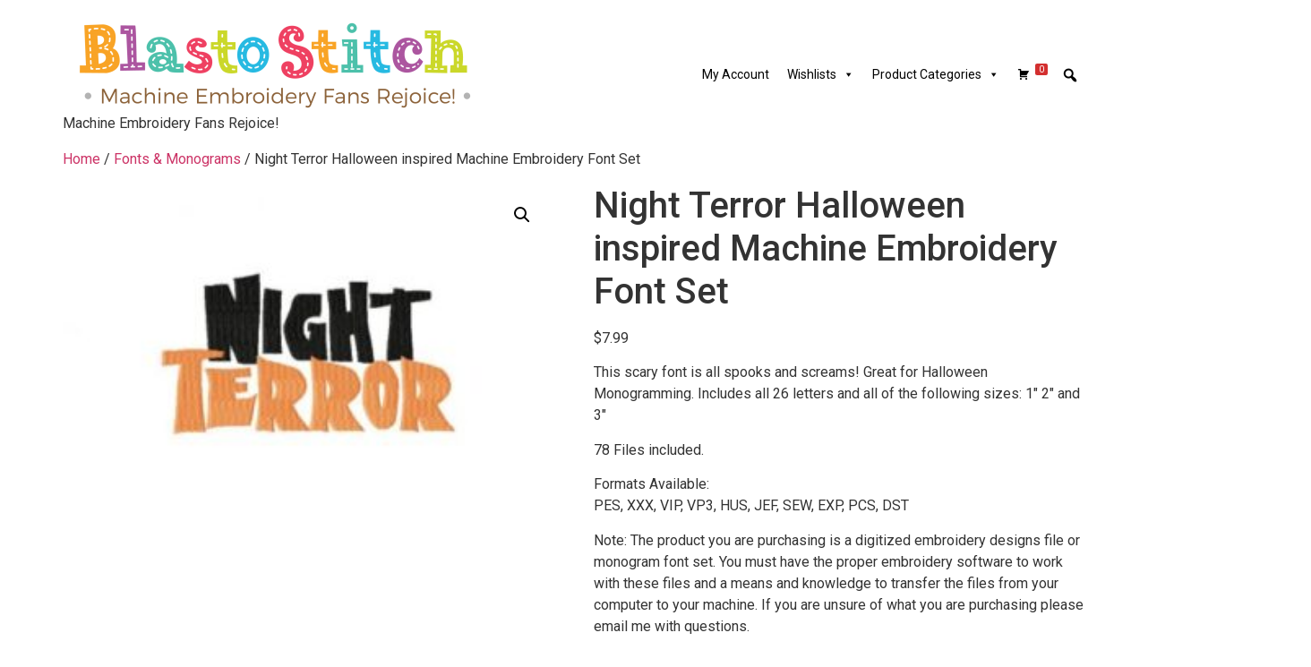

--- FILE ---
content_type: text/html; charset=UTF-8
request_url: https://blastostitch.com/product/night-terror-halloween-inspired-machine-embroidery-font-set/
body_size: 21713
content:
<!doctype html>
<html lang="en-US">
<head>
	<meta charset="UTF-8">
	<meta name="viewport" content="width=device-width, initial-scale=1">
	<link rel="profile" href="https://gmpg.org/xfn/11">
	<title>Night Terror Halloween inspired Machine Embroidery Font Set &#8211; Blasto Stitch</title>
<meta name='robots' content='max-image-preview:large' />
	<style>img:is([sizes="auto" i], [sizes^="auto," i]) { contain-intrinsic-size: 3000px 1500px }</style>
	<link rel="alternate" type="application/rss+xml" title="Blasto Stitch &raquo; Feed" href="https://blastostitch.com/feed/" />
<link rel="alternate" type="application/rss+xml" title="Blasto Stitch &raquo; Comments Feed" href="https://blastostitch.com/comments/feed/" />
<link rel="alternate" type="application/rss+xml" title="Blasto Stitch &raquo; Night Terror Halloween inspired Machine Embroidery Font Set Comments Feed" href="https://blastostitch.com/product/night-terror-halloween-inspired-machine-embroidery-font-set/feed/" />
<script>
window._wpemojiSettings = {"baseUrl":"https:\/\/s.w.org\/images\/core\/emoji\/15.0.3\/72x72\/","ext":".png","svgUrl":"https:\/\/s.w.org\/images\/core\/emoji\/15.0.3\/svg\/","svgExt":".svg","source":{"concatemoji":"https:\/\/blastostitch.com\/wp-includes\/js\/wp-emoji-release.min.js?ver=0d5d25d6e2214777b277c53b84abe0df"}};
/*! This file is auto-generated */
!function(i,n){var o,s,e;function c(e){try{var t={supportTests:e,timestamp:(new Date).valueOf()};sessionStorage.setItem(o,JSON.stringify(t))}catch(e){}}function p(e,t,n){e.clearRect(0,0,e.canvas.width,e.canvas.height),e.fillText(t,0,0);var t=new Uint32Array(e.getImageData(0,0,e.canvas.width,e.canvas.height).data),r=(e.clearRect(0,0,e.canvas.width,e.canvas.height),e.fillText(n,0,0),new Uint32Array(e.getImageData(0,0,e.canvas.width,e.canvas.height).data));return t.every(function(e,t){return e===r[t]})}function u(e,t,n){switch(t){case"flag":return n(e,"\ud83c\udff3\ufe0f\u200d\u26a7\ufe0f","\ud83c\udff3\ufe0f\u200b\u26a7\ufe0f")?!1:!n(e,"\ud83c\uddfa\ud83c\uddf3","\ud83c\uddfa\u200b\ud83c\uddf3")&&!n(e,"\ud83c\udff4\udb40\udc67\udb40\udc62\udb40\udc65\udb40\udc6e\udb40\udc67\udb40\udc7f","\ud83c\udff4\u200b\udb40\udc67\u200b\udb40\udc62\u200b\udb40\udc65\u200b\udb40\udc6e\u200b\udb40\udc67\u200b\udb40\udc7f");case"emoji":return!n(e,"\ud83d\udc26\u200d\u2b1b","\ud83d\udc26\u200b\u2b1b")}return!1}function f(e,t,n){var r="undefined"!=typeof WorkerGlobalScope&&self instanceof WorkerGlobalScope?new OffscreenCanvas(300,150):i.createElement("canvas"),a=r.getContext("2d",{willReadFrequently:!0}),o=(a.textBaseline="top",a.font="600 32px Arial",{});return e.forEach(function(e){o[e]=t(a,e,n)}),o}function t(e){var t=i.createElement("script");t.src=e,t.defer=!0,i.head.appendChild(t)}"undefined"!=typeof Promise&&(o="wpEmojiSettingsSupports",s=["flag","emoji"],n.supports={everything:!0,everythingExceptFlag:!0},e=new Promise(function(e){i.addEventListener("DOMContentLoaded",e,{once:!0})}),new Promise(function(t){var n=function(){try{var e=JSON.parse(sessionStorage.getItem(o));if("object"==typeof e&&"number"==typeof e.timestamp&&(new Date).valueOf()<e.timestamp+604800&&"object"==typeof e.supportTests)return e.supportTests}catch(e){}return null}();if(!n){if("undefined"!=typeof Worker&&"undefined"!=typeof OffscreenCanvas&&"undefined"!=typeof URL&&URL.createObjectURL&&"undefined"!=typeof Blob)try{var e="postMessage("+f.toString()+"("+[JSON.stringify(s),u.toString(),p.toString()].join(",")+"));",r=new Blob([e],{type:"text/javascript"}),a=new Worker(URL.createObjectURL(r),{name:"wpTestEmojiSupports"});return void(a.onmessage=function(e){c(n=e.data),a.terminate(),t(n)})}catch(e){}c(n=f(s,u,p))}t(n)}).then(function(e){for(var t in e)n.supports[t]=e[t],n.supports.everything=n.supports.everything&&n.supports[t],"flag"!==t&&(n.supports.everythingExceptFlag=n.supports.everythingExceptFlag&&n.supports[t]);n.supports.everythingExceptFlag=n.supports.everythingExceptFlag&&!n.supports.flag,n.DOMReady=!1,n.readyCallback=function(){n.DOMReady=!0}}).then(function(){return e}).then(function(){var e;n.supports.everything||(n.readyCallback(),(e=n.source||{}).concatemoji?t(e.concatemoji):e.wpemoji&&e.twemoji&&(t(e.twemoji),t(e.wpemoji)))}))}((window,document),window._wpemojiSettings);
</script>
<style id='wp-emoji-styles-inline-css'>

	img.wp-smiley, img.emoji {
		display: inline !important;
		border: none !important;
		box-shadow: none !important;
		height: 1em !important;
		width: 1em !important;
		margin: 0 0.07em !important;
		vertical-align: -0.1em !important;
		background: none !important;
		padding: 0 !important;
	}
</style>
<link rel='stylesheet' id='wp-block-library-css' href='https://blastostitch.com/wp-includes/css/dist/block-library/style.min.css?ver=0d5d25d6e2214777b277c53b84abe0df' media='all' />
<style id='classic-theme-styles-inline-css'>
/*! This file is auto-generated */
.wp-block-button__link{color:#fff;background-color:#32373c;border-radius:9999px;box-shadow:none;text-decoration:none;padding:calc(.667em + 2px) calc(1.333em + 2px);font-size:1.125em}.wp-block-file__button{background:#32373c;color:#fff;text-decoration:none}
</style>
<style id='global-styles-inline-css'>
:root{--wp--preset--aspect-ratio--square: 1;--wp--preset--aspect-ratio--4-3: 4/3;--wp--preset--aspect-ratio--3-4: 3/4;--wp--preset--aspect-ratio--3-2: 3/2;--wp--preset--aspect-ratio--2-3: 2/3;--wp--preset--aspect-ratio--16-9: 16/9;--wp--preset--aspect-ratio--9-16: 9/16;--wp--preset--color--black: #000000;--wp--preset--color--cyan-bluish-gray: #abb8c3;--wp--preset--color--white: #ffffff;--wp--preset--color--pale-pink: #f78da7;--wp--preset--color--vivid-red: #cf2e2e;--wp--preset--color--luminous-vivid-orange: #ff6900;--wp--preset--color--luminous-vivid-amber: #fcb900;--wp--preset--color--light-green-cyan: #7bdcb5;--wp--preset--color--vivid-green-cyan: #00d084;--wp--preset--color--pale-cyan-blue: #8ed1fc;--wp--preset--color--vivid-cyan-blue: #0693e3;--wp--preset--color--vivid-purple: #9b51e0;--wp--preset--gradient--vivid-cyan-blue-to-vivid-purple: linear-gradient(135deg,rgba(6,147,227,1) 0%,rgb(155,81,224) 100%);--wp--preset--gradient--light-green-cyan-to-vivid-green-cyan: linear-gradient(135deg,rgb(122,220,180) 0%,rgb(0,208,130) 100%);--wp--preset--gradient--luminous-vivid-amber-to-luminous-vivid-orange: linear-gradient(135deg,rgba(252,185,0,1) 0%,rgba(255,105,0,1) 100%);--wp--preset--gradient--luminous-vivid-orange-to-vivid-red: linear-gradient(135deg,rgba(255,105,0,1) 0%,rgb(207,46,46) 100%);--wp--preset--gradient--very-light-gray-to-cyan-bluish-gray: linear-gradient(135deg,rgb(238,238,238) 0%,rgb(169,184,195) 100%);--wp--preset--gradient--cool-to-warm-spectrum: linear-gradient(135deg,rgb(74,234,220) 0%,rgb(151,120,209) 20%,rgb(207,42,186) 40%,rgb(238,44,130) 60%,rgb(251,105,98) 80%,rgb(254,248,76) 100%);--wp--preset--gradient--blush-light-purple: linear-gradient(135deg,rgb(255,206,236) 0%,rgb(152,150,240) 100%);--wp--preset--gradient--blush-bordeaux: linear-gradient(135deg,rgb(254,205,165) 0%,rgb(254,45,45) 50%,rgb(107,0,62) 100%);--wp--preset--gradient--luminous-dusk: linear-gradient(135deg,rgb(255,203,112) 0%,rgb(199,81,192) 50%,rgb(65,88,208) 100%);--wp--preset--gradient--pale-ocean: linear-gradient(135deg,rgb(255,245,203) 0%,rgb(182,227,212) 50%,rgb(51,167,181) 100%);--wp--preset--gradient--electric-grass: linear-gradient(135deg,rgb(202,248,128) 0%,rgb(113,206,126) 100%);--wp--preset--gradient--midnight: linear-gradient(135deg,rgb(2,3,129) 0%,rgb(40,116,252) 100%);--wp--preset--font-size--small: 13px;--wp--preset--font-size--medium: 20px;--wp--preset--font-size--large: 36px;--wp--preset--font-size--x-large: 42px;--wp--preset--font-family--inter: "Inter", sans-serif;--wp--preset--font-family--cardo: Cardo;--wp--preset--spacing--20: 0.44rem;--wp--preset--spacing--30: 0.67rem;--wp--preset--spacing--40: 1rem;--wp--preset--spacing--50: 1.5rem;--wp--preset--spacing--60: 2.25rem;--wp--preset--spacing--70: 3.38rem;--wp--preset--spacing--80: 5.06rem;--wp--preset--shadow--natural: 6px 6px 9px rgba(0, 0, 0, 0.2);--wp--preset--shadow--deep: 12px 12px 50px rgba(0, 0, 0, 0.4);--wp--preset--shadow--sharp: 6px 6px 0px rgba(0, 0, 0, 0.2);--wp--preset--shadow--outlined: 6px 6px 0px -3px rgba(255, 255, 255, 1), 6px 6px rgba(0, 0, 0, 1);--wp--preset--shadow--crisp: 6px 6px 0px rgba(0, 0, 0, 1);}:where(.is-layout-flex){gap: 0.5em;}:where(.is-layout-grid){gap: 0.5em;}body .is-layout-flex{display: flex;}.is-layout-flex{flex-wrap: wrap;align-items: center;}.is-layout-flex > :is(*, div){margin: 0;}body .is-layout-grid{display: grid;}.is-layout-grid > :is(*, div){margin: 0;}:where(.wp-block-columns.is-layout-flex){gap: 2em;}:where(.wp-block-columns.is-layout-grid){gap: 2em;}:where(.wp-block-post-template.is-layout-flex){gap: 1.25em;}:where(.wp-block-post-template.is-layout-grid){gap: 1.25em;}.has-black-color{color: var(--wp--preset--color--black) !important;}.has-cyan-bluish-gray-color{color: var(--wp--preset--color--cyan-bluish-gray) !important;}.has-white-color{color: var(--wp--preset--color--white) !important;}.has-pale-pink-color{color: var(--wp--preset--color--pale-pink) !important;}.has-vivid-red-color{color: var(--wp--preset--color--vivid-red) !important;}.has-luminous-vivid-orange-color{color: var(--wp--preset--color--luminous-vivid-orange) !important;}.has-luminous-vivid-amber-color{color: var(--wp--preset--color--luminous-vivid-amber) !important;}.has-light-green-cyan-color{color: var(--wp--preset--color--light-green-cyan) !important;}.has-vivid-green-cyan-color{color: var(--wp--preset--color--vivid-green-cyan) !important;}.has-pale-cyan-blue-color{color: var(--wp--preset--color--pale-cyan-blue) !important;}.has-vivid-cyan-blue-color{color: var(--wp--preset--color--vivid-cyan-blue) !important;}.has-vivid-purple-color{color: var(--wp--preset--color--vivid-purple) !important;}.has-black-background-color{background-color: var(--wp--preset--color--black) !important;}.has-cyan-bluish-gray-background-color{background-color: var(--wp--preset--color--cyan-bluish-gray) !important;}.has-white-background-color{background-color: var(--wp--preset--color--white) !important;}.has-pale-pink-background-color{background-color: var(--wp--preset--color--pale-pink) !important;}.has-vivid-red-background-color{background-color: var(--wp--preset--color--vivid-red) !important;}.has-luminous-vivid-orange-background-color{background-color: var(--wp--preset--color--luminous-vivid-orange) !important;}.has-luminous-vivid-amber-background-color{background-color: var(--wp--preset--color--luminous-vivid-amber) !important;}.has-light-green-cyan-background-color{background-color: var(--wp--preset--color--light-green-cyan) !important;}.has-vivid-green-cyan-background-color{background-color: var(--wp--preset--color--vivid-green-cyan) !important;}.has-pale-cyan-blue-background-color{background-color: var(--wp--preset--color--pale-cyan-blue) !important;}.has-vivid-cyan-blue-background-color{background-color: var(--wp--preset--color--vivid-cyan-blue) !important;}.has-vivid-purple-background-color{background-color: var(--wp--preset--color--vivid-purple) !important;}.has-black-border-color{border-color: var(--wp--preset--color--black) !important;}.has-cyan-bluish-gray-border-color{border-color: var(--wp--preset--color--cyan-bluish-gray) !important;}.has-white-border-color{border-color: var(--wp--preset--color--white) !important;}.has-pale-pink-border-color{border-color: var(--wp--preset--color--pale-pink) !important;}.has-vivid-red-border-color{border-color: var(--wp--preset--color--vivid-red) !important;}.has-luminous-vivid-orange-border-color{border-color: var(--wp--preset--color--luminous-vivid-orange) !important;}.has-luminous-vivid-amber-border-color{border-color: var(--wp--preset--color--luminous-vivid-amber) !important;}.has-light-green-cyan-border-color{border-color: var(--wp--preset--color--light-green-cyan) !important;}.has-vivid-green-cyan-border-color{border-color: var(--wp--preset--color--vivid-green-cyan) !important;}.has-pale-cyan-blue-border-color{border-color: var(--wp--preset--color--pale-cyan-blue) !important;}.has-vivid-cyan-blue-border-color{border-color: var(--wp--preset--color--vivid-cyan-blue) !important;}.has-vivid-purple-border-color{border-color: var(--wp--preset--color--vivid-purple) !important;}.has-vivid-cyan-blue-to-vivid-purple-gradient-background{background: var(--wp--preset--gradient--vivid-cyan-blue-to-vivid-purple) !important;}.has-light-green-cyan-to-vivid-green-cyan-gradient-background{background: var(--wp--preset--gradient--light-green-cyan-to-vivid-green-cyan) !important;}.has-luminous-vivid-amber-to-luminous-vivid-orange-gradient-background{background: var(--wp--preset--gradient--luminous-vivid-amber-to-luminous-vivid-orange) !important;}.has-luminous-vivid-orange-to-vivid-red-gradient-background{background: var(--wp--preset--gradient--luminous-vivid-orange-to-vivid-red) !important;}.has-very-light-gray-to-cyan-bluish-gray-gradient-background{background: var(--wp--preset--gradient--very-light-gray-to-cyan-bluish-gray) !important;}.has-cool-to-warm-spectrum-gradient-background{background: var(--wp--preset--gradient--cool-to-warm-spectrum) !important;}.has-blush-light-purple-gradient-background{background: var(--wp--preset--gradient--blush-light-purple) !important;}.has-blush-bordeaux-gradient-background{background: var(--wp--preset--gradient--blush-bordeaux) !important;}.has-luminous-dusk-gradient-background{background: var(--wp--preset--gradient--luminous-dusk) !important;}.has-pale-ocean-gradient-background{background: var(--wp--preset--gradient--pale-ocean) !important;}.has-electric-grass-gradient-background{background: var(--wp--preset--gradient--electric-grass) !important;}.has-midnight-gradient-background{background: var(--wp--preset--gradient--midnight) !important;}.has-small-font-size{font-size: var(--wp--preset--font-size--small) !important;}.has-medium-font-size{font-size: var(--wp--preset--font-size--medium) !important;}.has-large-font-size{font-size: var(--wp--preset--font-size--large) !important;}.has-x-large-font-size{font-size: var(--wp--preset--font-size--x-large) !important;}
:where(.wp-block-post-template.is-layout-flex){gap: 1.25em;}:where(.wp-block-post-template.is-layout-grid){gap: 1.25em;}
:where(.wp-block-columns.is-layout-flex){gap: 2em;}:where(.wp-block-columns.is-layout-grid){gap: 2em;}
:root :where(.wp-block-pullquote){font-size: 1.5em;line-height: 1.6;}
</style>
<link rel='stylesheet' id='somdn-style-css' href='https://blastostitch.com/wp-content/plugins/som-free-downloads-woocommerce-pro/assets/css/somdn-style.css?ver=0d5d25d6e2214777b277c53b84abe0df' media='all' />
<link rel='stylesheet' id='somdn-pro-style-css' href='https://blastostitch.com/wp-content/plugins/som-free-downloads-woocommerce-pro/pro/assets/css/somdn_pro_css.css?ver=0d5d25d6e2214777b277c53b84abe0df' media='all' />
<link rel='stylesheet' id='dashicons-css' href='https://blastostitch.com/wp-includes/css/dashicons.min.css?ver=0d5d25d6e2214777b277c53b84abe0df' media='all' />
<link rel='stylesheet' id='photoswipe-css' href='https://blastostitch.com/wp-content/plugins/woocommerce/assets/css/photoswipe/photoswipe.min.css?ver=9.4.4' media='all' />
<link rel='stylesheet' id='photoswipe-default-skin-css' href='https://blastostitch.com/wp-content/plugins/woocommerce/assets/css/photoswipe/default-skin/default-skin.min.css?ver=9.4.4' media='all' />
<link rel='stylesheet' id='woocommerce-layout-css' href='https://blastostitch.com/wp-content/plugins/woocommerce/assets/css/woocommerce-layout.css?ver=9.4.4' media='all' />
<link rel='stylesheet' id='woocommerce-smallscreen-css' href='https://blastostitch.com/wp-content/plugins/woocommerce/assets/css/woocommerce-smallscreen.css?ver=9.4.4' media='only screen and (max-width: 768px)' />
<link rel='stylesheet' id='woocommerce-general-css' href='https://blastostitch.com/wp-content/plugins/woocommerce/assets/css/woocommerce.css?ver=9.4.4' media='all' />
<style id='woocommerce-inline-inline-css'>
.woocommerce form .form-row .required { visibility: visible; }
</style>
<link rel='stylesheet' id='jquery-bxslider-css-css' href='https://blastostitch.com/wp-content/plugins/banner-management-for-woocommerce/public/css/jquery.bxslider.css?ver=2.1' media='all' />
<link rel='stylesheet' id='banner-management-for-woocommerce-css' href='https://blastostitch.com/wp-content/plugins/banner-management-for-woocommerce/public/css/woocommerce-category-banner-management-public.css?ver=2.1' media='all' />
<link rel='stylesheet' id='fontawesome-css-css' href='https://blastostitch.com/wp-content/plugins/banner-management-for-woocommerce/public/css/all.min.css?ver=2.1' media='all' />
<link rel='stylesheet' id='megamenu-css' href='https://blastostitch.com/wp-content/uploads/maxmegamenu/style.css?ver=4b8efd' media='all' />
<link rel='stylesheet' id='megamenu-genericons-css' href='https://blastostitch.com/wp-content/plugins/megamenu-pro/icons/genericons/genericons/genericons.css?ver=2.2.6' media='all' />
<link rel='stylesheet' id='megamenu-fontawesome-css' href='https://blastostitch.com/wp-content/plugins/megamenu-pro/icons/fontawesome/css/font-awesome.min.css?ver=2.2.6' media='all' />
<link rel='stylesheet' id='megamenu-fontawesome5-css' href='https://blastostitch.com/wp-content/plugins/megamenu-pro/icons/fontawesome5/css/all.min.css?ver=2.2.6' media='all' />
<link rel='stylesheet' id='gateway-css' href='https://blastostitch.com/wp-content/plugins/woocommerce-paypal-payments/modules/ppcp-button/assets/css/gateway.css?ver=3.3.1' media='all' />
<link rel='stylesheet' id='wccs-public-css' href='https://blastostitch.com/wp-content/plugins/easy-woocommerce-discounts-pro/public/css/wccs-public.min.css?ver=0d5d25d6e2214777b277c53b84abe0df' media='all' />
<link rel='stylesheet' id='WCPAY_EXPRESS_CHECKOUT_ECE-css' href='https://blastostitch.com/wp-content/plugins/woocommerce-payments/dist/express-checkout.css?ver=10.3.1' media='all' />
<link rel='stylesheet' id='hello-elementor-css' href='https://blastostitch.com/wp-content/themes/hello-elementor/style.min.css?ver=3.1.1' media='all' />
<link rel='stylesheet' id='hello-elementor-theme-style-css' href='https://blastostitch.com/wp-content/themes/hello-elementor/theme.min.css?ver=3.1.1' media='all' />
<link rel='stylesheet' id='hello-elementor-header-footer-css' href='https://blastostitch.com/wp-content/themes/hello-elementor/header-footer.min.css?ver=3.1.1' media='all' />
<link rel='stylesheet' id='elementor-frontend-css' href='https://blastostitch.com/wp-content/plugins/elementor/assets/css/frontend.min.css?ver=3.34.0' media='all' />
<link rel='stylesheet' id='elementor-post-227148-css' href='https://blastostitch.com/wp-content/uploads/elementor/css/post-227148.css?ver=1767458924' media='all' />
<link rel='stylesheet' id='elementor-gf-roboto-css' href='https://fonts.googleapis.com/css?family=Roboto:100,100italic,200,200italic,300,300italic,400,400italic,500,500italic,600,600italic,700,700italic,800,800italic,900,900italic&#038;display=auto' media='all' />
<link rel='stylesheet' id='elementor-gf-robotoslab-css' href='https://fonts.googleapis.com/css?family=Roboto+Slab:100,100italic,200,200italic,300,300italic,400,400italic,500,500italic,600,600italic,700,700italic,800,800italic,900,900italic&#038;display=auto' media='all' />
<script src="https://blastostitch.com/wp-includes/js/jquery/jquery.min.js?ver=3.7.1" id="jquery-core-js"></script>
<script src="https://blastostitch.com/wp-includes/js/jquery/jquery-migrate.min.js?ver=3.4.1" id="jquery-migrate-js"></script>
<script src="https://blastostitch.com/wp-content/plugins/woocommerce/assets/js/jquery-blockui/jquery.blockUI.min.js?ver=2.7.0-wc.9.4.4" id="jquery-blockui-js" defer data-wp-strategy="defer"></script>
<script id="wc-add-to-cart-js-extra">
var wc_add_to_cart_params = {"ajax_url":"\/wp-admin\/admin-ajax.php","wc_ajax_url":"\/?wc-ajax=%%endpoint%%","i18n_view_cart":"View cart","cart_url":"https:\/\/blastostitch.com\/cart\/","is_cart":"","cart_redirect_after_add":"no"};
</script>
<script src="https://blastostitch.com/wp-content/plugins/woocommerce/assets/js/frontend/add-to-cart.min.js?ver=9.4.4" id="wc-add-to-cart-js" defer data-wp-strategy="defer"></script>
<script src="https://blastostitch.com/wp-content/plugins/woocommerce/assets/js/zoom/jquery.zoom.min.js?ver=1.7.21-wc.9.4.4" id="zoom-js" defer data-wp-strategy="defer"></script>
<script src="https://blastostitch.com/wp-content/plugins/woocommerce/assets/js/flexslider/jquery.flexslider.min.js?ver=2.7.2-wc.9.4.4" id="flexslider-js" defer data-wp-strategy="defer"></script>
<script src="https://blastostitch.com/wp-content/plugins/woocommerce/assets/js/photoswipe/photoswipe.min.js?ver=4.1.1-wc.9.4.4" id="photoswipe-js" defer data-wp-strategy="defer"></script>
<script src="https://blastostitch.com/wp-content/plugins/woocommerce/assets/js/photoswipe/photoswipe-ui-default.min.js?ver=4.1.1-wc.9.4.4" id="photoswipe-ui-default-js" defer data-wp-strategy="defer"></script>
<script id="wc-single-product-js-extra">
var wc_single_product_params = {"i18n_required_rating_text":"Please select a rating","review_rating_required":"yes","flexslider":{"rtl":false,"animation":"slide","smoothHeight":true,"directionNav":false,"controlNav":"thumbnails","slideshow":false,"animationSpeed":500,"animationLoop":false,"allowOneSlide":false},"zoom_enabled":"1","zoom_options":[],"photoswipe_enabled":"1","photoswipe_options":{"shareEl":false,"closeOnScroll":false,"history":false,"hideAnimationDuration":0,"showAnimationDuration":0},"flexslider_enabled":"1"};
</script>
<script src="https://blastostitch.com/wp-content/plugins/woocommerce/assets/js/frontend/single-product.min.js?ver=9.4.4" id="wc-single-product-js" defer data-wp-strategy="defer"></script>
<script src="https://blastostitch.com/wp-content/plugins/woocommerce/assets/js/js-cookie/js.cookie.min.js?ver=2.1.4-wc.9.4.4" id="js-cookie-js" defer data-wp-strategy="defer"></script>
<script id="woocommerce-js-extra">
var woocommerce_params = {"ajax_url":"\/wp-admin\/admin-ajax.php","wc_ajax_url":"\/?wc-ajax=%%endpoint%%"};
</script>
<script src="https://blastostitch.com/wp-content/plugins/woocommerce/assets/js/frontend/woocommerce.min.js?ver=9.4.4" id="woocommerce-js" defer data-wp-strategy="defer"></script>
<script src="https://blastostitch.com/wp-content/plugins/banner-management-for-woocommerce/public/js/jquery.bxslider.min.js?ver=2.1" id="jquery-bxslider-js"></script>
<script src="https://blastostitch.com/wp-content/plugins/banner-management-for-woocommerce/public/js/woocommerce-category-banner-management-public.min.js?ver=2.1" id="banner-management-for-woocommerce-public-js-js"></script>
<script id="WCPAY_ASSETS-js-extra">
var wcpayAssets = {"url":"https:\/\/blastostitch.com\/wp-content\/plugins\/woocommerce-payments\/dist\/"};
</script>
<link rel="https://api.w.org/" href="https://blastostitch.com/wp-json/" /><link rel="alternate" title="JSON" type="application/json" href="https://blastostitch.com/wp-json/wp/v2/product/4313" /><link rel="EditURI" type="application/rsd+xml" title="RSD" href="https://blastostitch.com/xmlrpc.php?rsd" />

<link rel="canonical" href="https://blastostitch.com/product/night-terror-halloween-inspired-machine-embroidery-font-set/" />
<link rel='shortlink' href='https://blastostitch.com/?p=4313' />
<link rel="alternate" title="oEmbed (JSON)" type="application/json+oembed" href="https://blastostitch.com/wp-json/oembed/1.0/embed?url=https%3A%2F%2Fblastostitch.com%2Fproduct%2Fnight-terror-halloween-inspired-machine-embroidery-font-set%2F" />
<link rel="alternate" title="oEmbed (XML)" type="text/xml+oembed" href="https://blastostitch.com/wp-json/oembed/1.0/embed?url=https%3A%2F%2Fblastostitch.com%2Fproduct%2Fnight-terror-halloween-inspired-machine-embroidery-font-set%2F&#038;format=xml" />
<meta name="description" content="This scary font is all spooks and screams! Great for Halloween Monogramming. Includes all 26 letters and all of the following sizes: 1&quot; 2&quot; and 3&quot;

78 Files included.

Formats Available:
PES, XXX, VIP, VP3, HUS, JEF, SEW, EXP, PCS, DST

Note: The product you are purchasing is a digitized embroidery designs file or monogram font set. You must have the proper embroidery software to work with these files and a means and knowledge to transfer the files from your computer to your machine. If you are unsure of what you are purchasing please email me with questions.

Shipping is free. Download link provided after purchase.">
	<noscript><style>.woocommerce-product-gallery{ opacity: 1 !important; }</style></noscript>
	<meta name="generator" content="Elementor 3.34.0; features: additional_custom_breakpoints; settings: css_print_method-external, google_font-enabled, font_display-auto">
			<style>
				.e-con.e-parent:nth-of-type(n+4):not(.e-lazyloaded):not(.e-no-lazyload),
				.e-con.e-parent:nth-of-type(n+4):not(.e-lazyloaded):not(.e-no-lazyload) * {
					background-image: none !important;
				}
				@media screen and (max-height: 1024px) {
					.e-con.e-parent:nth-of-type(n+3):not(.e-lazyloaded):not(.e-no-lazyload),
					.e-con.e-parent:nth-of-type(n+3):not(.e-lazyloaded):not(.e-no-lazyload) * {
						background-image: none !important;
					}
				}
				@media screen and (max-height: 640px) {
					.e-con.e-parent:nth-of-type(n+2):not(.e-lazyloaded):not(.e-no-lazyload),
					.e-con.e-parent:nth-of-type(n+2):not(.e-lazyloaded):not(.e-no-lazyload) * {
						background-image: none !important;
					}
				}
			</style>
			<style class='wp-fonts-local'>
@font-face{font-family:Inter;font-style:normal;font-weight:300 900;font-display:fallback;src:url('https://blastostitch.com/wp-content/plugins/woocommerce/assets/fonts/Inter-VariableFont_slnt,wght.woff2') format('woff2');font-stretch:normal;}
@font-face{font-family:Cardo;font-style:normal;font-weight:400;font-display:fallback;src:url('https://blastostitch.com/wp-content/plugins/woocommerce/assets/fonts/cardo_normal_400.woff2') format('woff2');}
</style>
<link rel="icon" href="https://blastostitch.com/wp-content/uploads/2021/11/favicon.ico" sizes="32x32" />
<link rel="icon" href="https://blastostitch.com/wp-content/uploads/2021/11/favicon.ico" sizes="192x192" />
<link rel="apple-touch-icon" href="https://blastostitch.com/wp-content/uploads/2021/11/favicon.ico" />
<meta name="msapplication-TileImage" content="https://blastostitch.com/wp-content/uploads/2021/11/favicon.ico" />
		<style id="wp-custom-css">
			header {
    display: block !important;
}		</style>
		<style type="text/css">/** Mega Menu CSS: fs **/</style>
</head>
<body class="product-template-default single single-product postid-4313 wp-custom-logo theme-hello-elementor woocommerce woocommerce-page woocommerce-no-js mega-menu-menu-1 elementor-default elementor-kit-227148">


<a class="skip-link screen-reader-text" href="#content">Skip to content</a>

<header id="site-header" class="site-header dynamic-header menu-dropdown-tablet">
	<div class="header-inner">
		<div class="site-branding show-logo">
							<div class="site-logo show">
					<a href="https://blastostitch.com/" class="custom-logo-link" rel="home"><img fetchpriority="high" width="470" height="110" src="https://blastostitch.com/wp-content/uploads/2022/07/cropped-BlastoStitch-LOGO-05-1.png" class="custom-logo" alt="Blasto Stitch" decoding="async" srcset="https://blastostitch.com/wp-content/uploads/2022/07/cropped-BlastoStitch-LOGO-05-1.png 470w, https://blastostitch.com/wp-content/uploads/2022/07/cropped-BlastoStitch-LOGO-05-1-300x70.png 300w" sizes="(max-width: 470px) 100vw, 470px" /></a>				</div>
							<p class="site-description show">
					Machine Embroidery Fans Rejoice!				</p>
					</div>

					<nav class="site-navigation show" aria-label="Main menu">
				<div id="mega-menu-wrap-menu-1" class="mega-menu-wrap"><div class="mega-menu-toggle"><div class="mega-toggle-blocks-left"></div><div class="mega-toggle-blocks-center"></div><div class="mega-toggle-blocks-right"><div class='mega-toggle-block mega-menu-toggle-animated-block mega-toggle-block-0' id='mega-toggle-block-0'><button aria-label="Toggle Menu" class="mega-toggle-animated mega-toggle-animated-slider" type="button" aria-expanded="false">
                  <span class="mega-toggle-animated-box">
                    <span class="mega-toggle-animated-inner"></span>
                  </span>
                </button></div></div></div><ul id="mega-menu-menu-1" class="mega-menu max-mega-menu mega-menu-horizontal mega-no-js" data-event="hover_intent" data-effect="fade_up" data-effect-speed="200" data-effect-mobile="disabled" data-effect-speed-mobile="0" data-panel-width="body" data-panel-inner-width=".container" data-mobile-force-width="false" data-second-click="go" data-document-click="collapse" data-vertical-behaviour="standard" data-breakpoint="768" data-unbind="true" data-mobile-state="collapse_all" data-mobile-direction="vertical" data-hover-intent-timeout="300" data-hover-intent-interval="100"><li class="mega-menu-item mega-menu-item-type-post_type mega-menu-item-object-page mega-align-bottom-left mega-menu-flyout mega-item-align-float-left mega-menu-item-74672" id="mega-menu-item-74672"><a class="mega-menu-link" href="https://blastostitch.com/my-account/" tabindex="0">My Account</a></li><li class="mega-menu-item mega-menu-item-type-post_type mega-menu-item-object-page mega-menu-item-has-children mega-align-bottom-left mega-menu-flyout mega-item-align-float-left mega-menu-item-76842" id="mega-menu-item-76842"><a class="mega-menu-link" href="https://blastostitch.com/my-lists/" aria-expanded="false" tabindex="0">Wishlists<span class="mega-indicator" aria-hidden="true"></span></a>
<ul class="mega-sub-menu">
<li class="mega-menu-item mega-menu-item-type-post_type mega-menu-item-object-page mega-menu-item-76843" id="mega-menu-item-76843"><a class="mega-menu-link" href="https://blastostitch.com/my-lists/edit-my-list/">Manage List</a></li><li class="mega-menu-item mega-menu-item-type-post_type mega-menu-item-object-page mega-menu-item-76844" id="mega-menu-item-76844"><a class="mega-menu-link" href="https://blastostitch.com/my-lists/find-a-list/">Find a List</a></li><li class="mega-menu-item mega-menu-item-type-post_type mega-menu-item-object-page mega-menu-item-76845" id="mega-menu-item-76845"><a class="mega-menu-link" href="https://blastostitch.com/my-lists/view-a-list/">View a List</a></li><li class="mega-menu-item mega-menu-item-type-post_type mega-menu-item-object-page mega-menu-item-76846" id="mega-menu-item-76846"><a class="mega-menu-link" href="https://blastostitch.com/my-lists/create-a-list/">Create a List</a></li></ul>
</li><li class="mega-menu-item mega-menu-item-type-custom mega-menu-item-object-custom mega-align-bottom-left mega-menu-flyout mega-item-align-right mega-menu-item-226853" id="mega-menu-item-226853"><div class='mega-search-wrap'><form class='mega-search expand-to-left mega-search-closed' role='search' action='https://blastostitch.com/'>
						<span class='dashicons dashicons-search search-icon'></span>
						<input type='submit' value='Search'>
						<input type='text' aria-label='Search...' data-placeholder='Search...' name='s'>
						<input type='hidden' name='post_type' value='product' />
					</form></div></li><li class="mega-menu-item mega-menu-item-type-post_type mega-menu-item-object-page mega-align-bottom-left mega-menu-flyout mega-has-icon mega-icon-left mega-hide-text mega-item-align-right mega-menu-item-226857" id="mega-menu-item-226857"><a class="dashicons-cart mega-menu-link" href="https://blastostitch.com/cart/" tabindex="0" aria-label="Cart"><span class="mega-menu-badge mega-menu-badge-style-one"><span class='mega-menu-woo-cart-count'>0</span></span></a></li><li class="mega-menu-item mega-menu-item-type-custom mega-menu-item-object-custom mega-menu-item-has-children mega-align-bottom-left mega-menu-flyout mega-item-align-float-left mega-menu-item-226861" id="mega-menu-item-226861"><a class="mega-menu-link" href="#" aria-expanded="false" tabindex="0">Product Categories<span class="mega-indicator" aria-hidden="true"></span></a>
<ul class="mega-sub-menu">
<li class="mega-menu-item mega-menu-item-type-taxonomy mega-menu-item-object-product_cat mega-menu-item-226862" id="mega-menu-item-226862"><a class="mega-menu-link" href="https://blastostitch.com/product-category/02animals-creatures/">Animals &amp; Creatures</a></li><li class="mega-menu-item mega-menu-item-type-taxonomy mega-menu-item-object-product_cat mega-menu-item-226863" id="mega-menu-item-226863"><a class="mega-menu-link" href="https://blastostitch.com/product-category/02animals-creatures/featured-animals/">Featured Animals</a></li><li class="mega-menu-item mega-menu-item-type-taxonomy mega-menu-item-object-product_cat mega-menu-item-226864" id="mega-menu-item-226864"><a class="mega-menu-link" href="https://blastostitch.com/product-category/decorative-floral/">Decorative &amp; Floral</a></li><li class="mega-menu-item mega-menu-item-type-taxonomy mega-menu-item-object-product_cat mega-menu-item-226865" id="mega-menu-item-226865"><a class="mega-menu-link" href="https://blastostitch.com/product-category/fantasy-fairytales/">Fantasy &amp; Fairytales</a></li><li class="mega-menu-item mega-menu-item-type-taxonomy mega-menu-item-object-product_cat mega-current-product-ancestor mega-current-menu-parent mega-current-product-parent mega-menu-item-226868" id="mega-menu-item-226868"><a class="mega-menu-link" href="https://blastostitch.com/product-category/30cents-final-clearance/">Final Clearance!</a></li><li class="mega-menu-item mega-menu-item-type-taxonomy mega-menu-item-object-product_cat mega-current-product-ancestor mega-current-menu-parent mega-current-product-parent mega-menu-item-226869" id="mega-menu-item-226869"><a class="mega-menu-link" href="https://blastostitch.com/product-category/fonts-monograms/">Fonts &amp; Monograms</a></li><li class="mega-menu-item mega-menu-item-type-taxonomy mega-menu-item-object-product_cat mega-menu-item-226870" id="mega-menu-item-226870"><a class="mega-menu-link" href="https://blastostitch.com/product-category/fonts-monograms/featured-fonts/">Featured Fonts</a></li><li class="mega-menu-item mega-menu-item-type-taxonomy mega-menu-item-object-product_cat mega-menu-item-226871" id="mega-menu-item-226871"><a class="mega-menu-link" href="https://blastostitch.com/product-category/food-music/">Food &amp; Music</a></li><li class="mega-menu-item mega-menu-item-type-taxonomy mega-menu-item-object-product_cat mega-menu-item-226872" id="mega-menu-item-226872"><a class="mega-menu-link" href="https://blastostitch.com/product-category/geek-video-games/">Geek &amp; Video Games</a></li><li class="mega-menu-item mega-menu-item-type-taxonomy mega-menu-item-object-product_cat mega-menu-item-has-children mega-menu-item-226873" id="mega-menu-item-226873"><a class="mega-menu-link" href="https://blastostitch.com/product-category/03holidays-patriotic/" aria-expanded="false">Holidays &amp; Patriotic<span class="mega-indicator" aria-hidden="true"></span></a>
	<ul class="mega-sub-menu">
<li class="mega-menu-item mega-menu-item-type-taxonomy mega-menu-item-object-product_cat mega-menu-item-226874" id="mega-menu-item-226874"><a class="mega-menu-link" href="https://blastostitch.com/product-category/03holidays-patriotic/4th-of-july/">4th of July</a></li><li class="mega-menu-item mega-menu-item-type-taxonomy mega-menu-item-object-product_cat mega-menu-item-226875" id="mega-menu-item-226875"><a class="mega-menu-link" href="https://blastostitch.com/product-category/03holidays-patriotic/birthday/">Birthday</a></li><li class="mega-menu-item mega-menu-item-type-taxonomy mega-menu-item-object-product_cat mega-menu-item-226876" id="mega-menu-item-226876"><a class="mega-menu-link" href="https://blastostitch.com/product-category/03holidays-patriotic/christmas/">Christmas</a></li><li class="mega-menu-item mega-menu-item-type-taxonomy mega-menu-item-object-product_cat mega-menu-item-226877" id="mega-menu-item-226877"><a class="mega-menu-link" href="https://blastostitch.com/product-category/03holidays-patriotic/easter-holidays-patriotic/">Easter</a></li><li class="mega-menu-item mega-menu-item-type-taxonomy mega-menu-item-object-product_cat mega-menu-item-226878" id="mega-menu-item-226878"><a class="mega-menu-link" href="https://blastostitch.com/product-category/03holidays-patriotic/halloween/">Halloween</a></li><li class="mega-menu-item mega-menu-item-type-taxonomy mega-menu-item-object-product_cat mega-menu-item-226879" id="mega-menu-item-226879"><a class="mega-menu-link" href="https://blastostitch.com/product-category/03holidays-patriotic/us-states-holidays-patriotic/">US States</a></li><li class="mega-menu-item mega-menu-item-type-taxonomy mega-menu-item-object-product_cat mega-menu-item-226880" id="mega-menu-item-226880"><a class="mega-menu-link" href="https://blastostitch.com/product-category/03holidays-patriotic/valentine/">Valentine</a></li>	</ul>
</li><li class="mega-menu-item mega-menu-item-type-taxonomy mega-menu-item-object-product_cat mega-menu-item-226881" id="mega-menu-item-226881"><a class="mega-menu-link" href="https://blastostitch.com/product-category/in-the-hoop/">In the Hoop</a></li><li class="mega-menu-item mega-menu-item-type-taxonomy mega-menu-item-object-product_cat mega-menu-item-226882" id="mega-menu-item-226882"><a class="mega-menu-link" href="https://blastostitch.com/product-category/infant-preschool/">Infant &amp; Preschool</a></li><li class="mega-menu-item mega-menu-item-type-taxonomy mega-menu-item-object-product_cat mega-menu-item-226883" id="mega-menu-item-226883"><a class="mega-menu-link" href="https://blastostitch.com/product-category/04kids-cartoons/">Kids &amp; Cartoons</a></li><li class="mega-menu-item mega-menu-item-type-taxonomy mega-menu-item-object-product_cat mega-menu-item-226884" id="mega-menu-item-226884"><a class="mega-menu-link" href="https://blastostitch.com/product-category/nature/">Nature</a></li><li class="mega-menu-item mega-menu-item-type-taxonomy mega-menu-item-object-product_cat mega-menu-item-226885" id="mega-menu-item-226885"><a class="mega-menu-link" href="https://blastostitch.com/product-category/novelty-misc/">Novelty &amp; Misc</a></li><li class="mega-menu-item mega-menu-item-type-taxonomy mega-menu-item-object-product_cat mega-menu-item-226886" id="mega-menu-item-226886"><a class="mega-menu-link" href="https://blastostitch.com/product-category/objects-people/">Objects &amp; People</a></li><li class="mega-menu-item mega-menu-item-type-taxonomy mega-menu-item-object-product_cat mega-menu-item-226887" id="mega-menu-item-226887"><a class="mega-menu-link" href="https://blastostitch.com/product-category/sci-fi/">Sci Fi</a></li><li class="mega-menu-item mega-menu-item-type-taxonomy mega-menu-item-object-product_cat mega-menu-item-has-children mega-menu-item-226888" id="mega-menu-item-226888"><a class="mega-menu-link" href="https://blastostitch.com/product-category/seasons/" aria-expanded="false">Seasons<span class="mega-indicator" aria-hidden="true"></span></a>
	<ul class="mega-sub-menu">
<li class="mega-menu-item mega-menu-item-type-taxonomy mega-menu-item-object-product_cat mega-menu-item-226889" id="mega-menu-item-226889"><a class="mega-menu-link" href="https://blastostitch.com/product-category/seasons/autumn/">Autumn</a></li><li class="mega-menu-item mega-menu-item-type-taxonomy mega-menu-item-object-product_cat mega-menu-item-226890" id="mega-menu-item-226890"><a class="mega-menu-link" href="https://blastostitch.com/product-category/seasons/summer/">Summer</a></li>	</ul>
</li><li class="mega-menu-item mega-menu-item-type-taxonomy mega-menu-item-object-product_cat mega-menu-item-226891" id="mega-menu-item-226891"><a class="mega-menu-link" href="https://blastostitch.com/product-category/sports-school/">Sports &amp; School</a></li><li class="mega-menu-item mega-menu-item-type-taxonomy mega-menu-item-object-product_cat mega-menu-item-226892" id="mega-menu-item-226892"><a class="mega-menu-link" href="https://blastostitch.com/product-category/uncategorized/">Uncategorized</a></li><li class="mega-menu-item mega-menu-item-type-taxonomy mega-menu-item-object-product_cat mega-menu-item-226893" id="mega-menu-item-226893"><a class="mega-menu-link" href="https://blastostitch.com/product-category/05vehicles-transportation/">Vehicles &amp; Transportation</a></li></ul>
</li></ul></div>			</nav>
							<div class="site-navigation-toggle-holder show">
				<button type="button" class="site-navigation-toggle">
					<span class="site-navigation-toggle-icon"></span>
					<span class="screen-reader-text">Menu</span>
				</button>
			</div>
			<nav class="site-navigation-dropdown show" aria-label="Mobile menu" aria-hidden="true" inert>
				<div id="mega-menu-wrap-menu-1" class="mega-menu-wrap"><div class="mega-menu-toggle"><div class="mega-toggle-blocks-left"></div><div class="mega-toggle-blocks-center"></div><div class="mega-toggle-blocks-right"><div class='mega-toggle-block mega-menu-toggle-animated-block mega-toggle-block-0' id='mega-toggle-block-0'><button aria-label="Toggle Menu" class="mega-toggle-animated mega-toggle-animated-slider" type="button" aria-expanded="false">
                  <span class="mega-toggle-animated-box">
                    <span class="mega-toggle-animated-inner"></span>
                  </span>
                </button></div></div></div><ul id="mega-menu-menu-1" class="mega-menu max-mega-menu mega-menu-horizontal mega-no-js" data-event="hover_intent" data-effect="fade_up" data-effect-speed="200" data-effect-mobile="disabled" data-effect-speed-mobile="0" data-panel-width="body" data-panel-inner-width=".container" data-mobile-force-width="false" data-second-click="go" data-document-click="collapse" data-vertical-behaviour="standard" data-breakpoint="768" data-unbind="true" data-mobile-state="collapse_all" data-mobile-direction="vertical" data-hover-intent-timeout="300" data-hover-intent-interval="100"><li class="mega-menu-item mega-menu-item-type-post_type mega-menu-item-object-page mega-align-bottom-left mega-menu-flyout mega-item-align-float-left mega-menu-item-74672" id="mega-menu-item-74672"><a class="mega-menu-link" href="https://blastostitch.com/my-account/" tabindex="0">My Account</a></li><li class="mega-menu-item mega-menu-item-type-post_type mega-menu-item-object-page mega-menu-item-has-children mega-align-bottom-left mega-menu-flyout mega-item-align-float-left mega-menu-item-76842" id="mega-menu-item-76842"><a class="mega-menu-link" href="https://blastostitch.com/my-lists/" aria-expanded="false" tabindex="0">Wishlists<span class="mega-indicator" aria-hidden="true"></span></a>
<ul class="mega-sub-menu">
<li class="mega-menu-item mega-menu-item-type-post_type mega-menu-item-object-page mega-menu-item-76843" id="mega-menu-item-76843"><a class="mega-menu-link" href="https://blastostitch.com/my-lists/edit-my-list/">Manage List</a></li><li class="mega-menu-item mega-menu-item-type-post_type mega-menu-item-object-page mega-menu-item-76844" id="mega-menu-item-76844"><a class="mega-menu-link" href="https://blastostitch.com/my-lists/find-a-list/">Find a List</a></li><li class="mega-menu-item mega-menu-item-type-post_type mega-menu-item-object-page mega-menu-item-76845" id="mega-menu-item-76845"><a class="mega-menu-link" href="https://blastostitch.com/my-lists/view-a-list/">View a List</a></li><li class="mega-menu-item mega-menu-item-type-post_type mega-menu-item-object-page mega-menu-item-76846" id="mega-menu-item-76846"><a class="mega-menu-link" href="https://blastostitch.com/my-lists/create-a-list/">Create a List</a></li></ul>
</li><li class="mega-menu-item mega-menu-item-type-custom mega-menu-item-object-custom mega-align-bottom-left mega-menu-flyout mega-item-align-right mega-menu-item-226853" id="mega-menu-item-226853"><div class='mega-search-wrap'><form class='mega-search expand-to-left mega-search-closed' role='search' action='https://blastostitch.com/'>
						<span class='dashicons dashicons-search search-icon'></span>
						<input type='submit' value='Search'>
						<input type='text' aria-label='Search...' data-placeholder='Search...' name='s'>
						<input type='hidden' name='post_type' value='product' />
					</form></div></li><li class="mega-menu-item mega-menu-item-type-post_type mega-menu-item-object-page mega-align-bottom-left mega-menu-flyout mega-has-icon mega-icon-left mega-hide-text mega-item-align-right mega-menu-item-226857" id="mega-menu-item-226857"><a class="dashicons-cart mega-menu-link" href="https://blastostitch.com/cart/" tabindex="0" aria-label="Cart"><span class="mega-menu-badge mega-menu-badge-style-one"><span class='mega-menu-woo-cart-count'>0</span></span></a></li><li class="mega-menu-item mega-menu-item-type-custom mega-menu-item-object-custom mega-menu-item-has-children mega-align-bottom-left mega-menu-flyout mega-item-align-float-left mega-menu-item-226861" id="mega-menu-item-226861"><a class="mega-menu-link" href="#" aria-expanded="false" tabindex="0">Product Categories<span class="mega-indicator" aria-hidden="true"></span></a>
<ul class="mega-sub-menu">
<li class="mega-menu-item mega-menu-item-type-taxonomy mega-menu-item-object-product_cat mega-menu-item-226862" id="mega-menu-item-226862"><a class="mega-menu-link" href="https://blastostitch.com/product-category/02animals-creatures/">Animals &amp; Creatures</a></li><li class="mega-menu-item mega-menu-item-type-taxonomy mega-menu-item-object-product_cat mega-menu-item-226863" id="mega-menu-item-226863"><a class="mega-menu-link" href="https://blastostitch.com/product-category/02animals-creatures/featured-animals/">Featured Animals</a></li><li class="mega-menu-item mega-menu-item-type-taxonomy mega-menu-item-object-product_cat mega-menu-item-226864" id="mega-menu-item-226864"><a class="mega-menu-link" href="https://blastostitch.com/product-category/decorative-floral/">Decorative &amp; Floral</a></li><li class="mega-menu-item mega-menu-item-type-taxonomy mega-menu-item-object-product_cat mega-menu-item-226865" id="mega-menu-item-226865"><a class="mega-menu-link" href="https://blastostitch.com/product-category/fantasy-fairytales/">Fantasy &amp; Fairytales</a></li><li class="mega-menu-item mega-menu-item-type-taxonomy mega-menu-item-object-product_cat mega-current-product-ancestor mega-current-menu-parent mega-current-product-parent mega-menu-item-226868" id="mega-menu-item-226868"><a class="mega-menu-link" href="https://blastostitch.com/product-category/30cents-final-clearance/">Final Clearance!</a></li><li class="mega-menu-item mega-menu-item-type-taxonomy mega-menu-item-object-product_cat mega-current-product-ancestor mega-current-menu-parent mega-current-product-parent mega-menu-item-226869" id="mega-menu-item-226869"><a class="mega-menu-link" href="https://blastostitch.com/product-category/fonts-monograms/">Fonts &amp; Monograms</a></li><li class="mega-menu-item mega-menu-item-type-taxonomy mega-menu-item-object-product_cat mega-menu-item-226870" id="mega-menu-item-226870"><a class="mega-menu-link" href="https://blastostitch.com/product-category/fonts-monograms/featured-fonts/">Featured Fonts</a></li><li class="mega-menu-item mega-menu-item-type-taxonomy mega-menu-item-object-product_cat mega-menu-item-226871" id="mega-menu-item-226871"><a class="mega-menu-link" href="https://blastostitch.com/product-category/food-music/">Food &amp; Music</a></li><li class="mega-menu-item mega-menu-item-type-taxonomy mega-menu-item-object-product_cat mega-menu-item-226872" id="mega-menu-item-226872"><a class="mega-menu-link" href="https://blastostitch.com/product-category/geek-video-games/">Geek &amp; Video Games</a></li><li class="mega-menu-item mega-menu-item-type-taxonomy mega-menu-item-object-product_cat mega-menu-item-has-children mega-menu-item-226873" id="mega-menu-item-226873"><a class="mega-menu-link" href="https://blastostitch.com/product-category/03holidays-patriotic/" aria-expanded="false">Holidays &amp; Patriotic<span class="mega-indicator" aria-hidden="true"></span></a>
	<ul class="mega-sub-menu">
<li class="mega-menu-item mega-menu-item-type-taxonomy mega-menu-item-object-product_cat mega-menu-item-226874" id="mega-menu-item-226874"><a class="mega-menu-link" href="https://blastostitch.com/product-category/03holidays-patriotic/4th-of-july/">4th of July</a></li><li class="mega-menu-item mega-menu-item-type-taxonomy mega-menu-item-object-product_cat mega-menu-item-226875" id="mega-menu-item-226875"><a class="mega-menu-link" href="https://blastostitch.com/product-category/03holidays-patriotic/birthday/">Birthday</a></li><li class="mega-menu-item mega-menu-item-type-taxonomy mega-menu-item-object-product_cat mega-menu-item-226876" id="mega-menu-item-226876"><a class="mega-menu-link" href="https://blastostitch.com/product-category/03holidays-patriotic/christmas/">Christmas</a></li><li class="mega-menu-item mega-menu-item-type-taxonomy mega-menu-item-object-product_cat mega-menu-item-226877" id="mega-menu-item-226877"><a class="mega-menu-link" href="https://blastostitch.com/product-category/03holidays-patriotic/easter-holidays-patriotic/">Easter</a></li><li class="mega-menu-item mega-menu-item-type-taxonomy mega-menu-item-object-product_cat mega-menu-item-226878" id="mega-menu-item-226878"><a class="mega-menu-link" href="https://blastostitch.com/product-category/03holidays-patriotic/halloween/">Halloween</a></li><li class="mega-menu-item mega-menu-item-type-taxonomy mega-menu-item-object-product_cat mega-menu-item-226879" id="mega-menu-item-226879"><a class="mega-menu-link" href="https://blastostitch.com/product-category/03holidays-patriotic/us-states-holidays-patriotic/">US States</a></li><li class="mega-menu-item mega-menu-item-type-taxonomy mega-menu-item-object-product_cat mega-menu-item-226880" id="mega-menu-item-226880"><a class="mega-menu-link" href="https://blastostitch.com/product-category/03holidays-patriotic/valentine/">Valentine</a></li>	</ul>
</li><li class="mega-menu-item mega-menu-item-type-taxonomy mega-menu-item-object-product_cat mega-menu-item-226881" id="mega-menu-item-226881"><a class="mega-menu-link" href="https://blastostitch.com/product-category/in-the-hoop/">In the Hoop</a></li><li class="mega-menu-item mega-menu-item-type-taxonomy mega-menu-item-object-product_cat mega-menu-item-226882" id="mega-menu-item-226882"><a class="mega-menu-link" href="https://blastostitch.com/product-category/infant-preschool/">Infant &amp; Preschool</a></li><li class="mega-menu-item mega-menu-item-type-taxonomy mega-menu-item-object-product_cat mega-menu-item-226883" id="mega-menu-item-226883"><a class="mega-menu-link" href="https://blastostitch.com/product-category/04kids-cartoons/">Kids &amp; Cartoons</a></li><li class="mega-menu-item mega-menu-item-type-taxonomy mega-menu-item-object-product_cat mega-menu-item-226884" id="mega-menu-item-226884"><a class="mega-menu-link" href="https://blastostitch.com/product-category/nature/">Nature</a></li><li class="mega-menu-item mega-menu-item-type-taxonomy mega-menu-item-object-product_cat mega-menu-item-226885" id="mega-menu-item-226885"><a class="mega-menu-link" href="https://blastostitch.com/product-category/novelty-misc/">Novelty &amp; Misc</a></li><li class="mega-menu-item mega-menu-item-type-taxonomy mega-menu-item-object-product_cat mega-menu-item-226886" id="mega-menu-item-226886"><a class="mega-menu-link" href="https://blastostitch.com/product-category/objects-people/">Objects &amp; People</a></li><li class="mega-menu-item mega-menu-item-type-taxonomy mega-menu-item-object-product_cat mega-menu-item-226887" id="mega-menu-item-226887"><a class="mega-menu-link" href="https://blastostitch.com/product-category/sci-fi/">Sci Fi</a></li><li class="mega-menu-item mega-menu-item-type-taxonomy mega-menu-item-object-product_cat mega-menu-item-has-children mega-menu-item-226888" id="mega-menu-item-226888"><a class="mega-menu-link" href="https://blastostitch.com/product-category/seasons/" aria-expanded="false">Seasons<span class="mega-indicator" aria-hidden="true"></span></a>
	<ul class="mega-sub-menu">
<li class="mega-menu-item mega-menu-item-type-taxonomy mega-menu-item-object-product_cat mega-menu-item-226889" id="mega-menu-item-226889"><a class="mega-menu-link" href="https://blastostitch.com/product-category/seasons/autumn/">Autumn</a></li><li class="mega-menu-item mega-menu-item-type-taxonomy mega-menu-item-object-product_cat mega-menu-item-226890" id="mega-menu-item-226890"><a class="mega-menu-link" href="https://blastostitch.com/product-category/seasons/summer/">Summer</a></li>	</ul>
</li><li class="mega-menu-item mega-menu-item-type-taxonomy mega-menu-item-object-product_cat mega-menu-item-226891" id="mega-menu-item-226891"><a class="mega-menu-link" href="https://blastostitch.com/product-category/sports-school/">Sports &amp; School</a></li><li class="mega-menu-item mega-menu-item-type-taxonomy mega-menu-item-object-product_cat mega-menu-item-226892" id="mega-menu-item-226892"><a class="mega-menu-link" href="https://blastostitch.com/product-category/uncategorized/">Uncategorized</a></li><li class="mega-menu-item mega-menu-item-type-taxonomy mega-menu-item-object-product_cat mega-menu-item-226893" id="mega-menu-item-226893"><a class="mega-menu-link" href="https://blastostitch.com/product-category/05vehicles-transportation/">Vehicles &amp; Transportation</a></li></ul>
</li></ul></div>			</nav>
			</div>
</header>

	<div id="primary" class="content-area"><main id="main" class="site-main" role="main"><nav class="woocommerce-breadcrumb" aria-label="Breadcrumb"><a href="https://blastostitch.com">Home</a>&nbsp;&#47;&nbsp;<a href="https://blastostitch.com/product-category/fonts-monograms/">Fonts &amp; Monograms</a>&nbsp;&#47;&nbsp;Night Terror Halloween inspired Machine Embroidery Font Set</nav>
					
			<div class="woocommerce-notices-wrapper"></div><div id="product-4313" class="product type-product post-4313 status-publish first instock product_cat-30cents-final-clearance product_cat-fonts-monograms has-post-thumbnail shipping-taxable purchasable product-type-variable">

	<div class="woocommerce-product-gallery woocommerce-product-gallery--with-images woocommerce-product-gallery--columns-4 images" data-columns="4" style="opacity: 0; transition: opacity .25s ease-in-out;">
	<div class="woocommerce-product-gallery__wrapper">
		<div data-thumb="https://blastostitch.com/wp-content/uploads/images/products/Night-Terror-Example-100x100.jpg" data-thumb-alt="" data-thumb-srcset="" class="woocommerce-product-gallery__image"><a href="https://blastostitch.com/wp-content/uploads/images/products/Night-Terror-Example.jpg"><img width="300" height="208" src="https://blastostitch.com/wp-content/uploads/images/products/Night-Terror-Example-300x208.jpg" class="wp-post-image" alt="" data-caption="" data-src="https://blastostitch.com/wp-content/uploads/images/products/Night-Terror-Example.jpg" data-large_image="https://blastostitch.com/wp-content/uploads/images/products/Night-Terror-Example.jpg" data-large_image_width="390" data-large_image_height="271" decoding="async" srcset="https://blastostitch.com/wp-content/uploads/images/products/Night-Terror-Example-300x208.jpg 300w, https://blastostitch.com/wp-content/uploads/images/products/Night-Terror-Example.jpg 390w" sizes="(max-width: 300px) 100vw, 300px" /></a></div>	</div>
</div>

	<div class="summary entry-summary">
		<h1 class="product_title entry-title">Night Terror Halloween inspired Machine Embroidery Font Set</h1><p class="price"><span class="woocommerce-Price-amount amount"><bdi><span class="woocommerce-Price-currencySymbol">&#36;</span>7.99</bdi></span></p>
<div class="woocommerce-product-details__short-description">
	<p>This scary font is all spooks and screams! Great for Halloween Monogramming. Includes all 26 letters and all of the following sizes: 1&#8243; 2&#8243; and 3&#8243;</p>
<p>78 Files included.</p>
<p>Formats Available:<br />
PES, XXX, VIP, VP3, HUS, JEF, SEW, EXP, PCS, DST</p>
<p>Note: The product you are purchasing is a digitized embroidery designs file or monogram font set. You must have the proper embroidery software to work with these files and a means and knowledge to transfer the files from your computer to your machine. If you are unsure of what you are purchasing please email me with questions.</p>
<p>Shipping is free. Download link provided after purchase.</p>
</div>
<div class="wccs-live-price-container" style="display: none;"></div>

<form class="variations_form cart" action="https://blastostitch.com/product/night-terror-halloween-inspired-machine-embroidery-font-set/" method="post" enctype='multipart/form-data' data-product_id="4313" data-product_variations="[{&quot;attributes&quot;:{&quot;attribute_pa_file-types&quot;:&quot;pes&quot;},&quot;availability_html&quot;:&quot;&quot;,&quot;backorders_allowed&quot;:false,&quot;dimensions&quot;:{&quot;length&quot;:&quot;&quot;,&quot;width&quot;:&quot;&quot;,&quot;height&quot;:&quot;&quot;},&quot;dimensions_html&quot;:&quot;N\/A&quot;,&quot;display_price&quot;:7.99,&quot;display_regular_price&quot;:7.99,&quot;image&quot;:{&quot;title&quot;:&quot;Night-Terror-Example.jpg&quot;,&quot;caption&quot;:&quot;&quot;,&quot;url&quot;:&quot;https:\/\/blastostitch.com\/wp-content\/uploads\/images\/products\/Night-Terror-Example.jpg&quot;,&quot;alt&quot;:&quot;Night-Terror-Example.jpg&quot;,&quot;src&quot;:&quot;https:\/\/blastostitch.com\/wp-content\/uploads\/images\/products\/Night-Terror-Example-300x208.jpg&quot;,&quot;srcset&quot;:&quot;https:\/\/blastostitch.com\/wp-content\/uploads\/images\/products\/Night-Terror-Example-300x208.jpg 300w, https:\/\/blastostitch.com\/wp-content\/uploads\/images\/products\/Night-Terror-Example.jpg 390w&quot;,&quot;sizes&quot;:&quot;(max-width: 300px) 100vw, 300px&quot;,&quot;full_src&quot;:&quot;https:\/\/blastostitch.com\/wp-content\/uploads\/images\/products\/Night-Terror-Example.jpg&quot;,&quot;full_src_w&quot;:390,&quot;full_src_h&quot;:271,&quot;gallery_thumbnail_src&quot;:&quot;https:\/\/blastostitch.com\/wp-content\/uploads\/images\/products\/Night-Terror-Example-100x100.jpg&quot;,&quot;gallery_thumbnail_src_w&quot;:100,&quot;gallery_thumbnail_src_h&quot;:100,&quot;thumb_src&quot;:&quot;https:\/\/blastostitch.com\/wp-content\/uploads\/images\/products\/Night-Terror-Example-300x240.jpg&quot;,&quot;thumb_src_w&quot;:300,&quot;thumb_src_h&quot;:240,&quot;src_w&quot;:300,&quot;src_h&quot;:208},&quot;image_id&quot;:4314,&quot;is_downloadable&quot;:true,&quot;is_in_stock&quot;:true,&quot;is_purchasable&quot;:true,&quot;is_sold_individually&quot;:&quot;no&quot;,&quot;is_virtual&quot;:true,&quot;max_qty&quot;:&quot;&quot;,&quot;min_qty&quot;:1,&quot;price_html&quot;:&quot;&quot;,&quot;sku&quot;:&quot;NIG2WX0C5 - 01&quot;,&quot;variation_description&quot;:&quot;&quot;,&quot;variation_id&quot;:4316,&quot;variation_is_active&quot;:true,&quot;variation_is_visible&quot;:true,&quot;weight&quot;:&quot;0&quot;,&quot;weight_html&quot;:&quot;N\/A&quot;,&quot;wccs_is_on_sale&quot;:false},{&quot;attributes&quot;:{&quot;attribute_pa_file-types&quot;:&quot;jef&quot;},&quot;availability_html&quot;:&quot;&quot;,&quot;backorders_allowed&quot;:false,&quot;dimensions&quot;:{&quot;length&quot;:&quot;&quot;,&quot;width&quot;:&quot;&quot;,&quot;height&quot;:&quot;&quot;},&quot;dimensions_html&quot;:&quot;N\/A&quot;,&quot;display_price&quot;:7.99,&quot;display_regular_price&quot;:7.99,&quot;image&quot;:{&quot;title&quot;:&quot;Night-Terror-Example.jpg&quot;,&quot;caption&quot;:&quot;&quot;,&quot;url&quot;:&quot;https:\/\/blastostitch.com\/wp-content\/uploads\/images\/products\/Night-Terror-Example.jpg&quot;,&quot;alt&quot;:&quot;Night-Terror-Example.jpg&quot;,&quot;src&quot;:&quot;https:\/\/blastostitch.com\/wp-content\/uploads\/images\/products\/Night-Terror-Example-300x208.jpg&quot;,&quot;srcset&quot;:&quot;https:\/\/blastostitch.com\/wp-content\/uploads\/images\/products\/Night-Terror-Example-300x208.jpg 300w, https:\/\/blastostitch.com\/wp-content\/uploads\/images\/products\/Night-Terror-Example.jpg 390w&quot;,&quot;sizes&quot;:&quot;(max-width: 300px) 100vw, 300px&quot;,&quot;full_src&quot;:&quot;https:\/\/blastostitch.com\/wp-content\/uploads\/images\/products\/Night-Terror-Example.jpg&quot;,&quot;full_src_w&quot;:390,&quot;full_src_h&quot;:271,&quot;gallery_thumbnail_src&quot;:&quot;https:\/\/blastostitch.com\/wp-content\/uploads\/images\/products\/Night-Terror-Example-100x100.jpg&quot;,&quot;gallery_thumbnail_src_w&quot;:100,&quot;gallery_thumbnail_src_h&quot;:100,&quot;thumb_src&quot;:&quot;https:\/\/blastostitch.com\/wp-content\/uploads\/images\/products\/Night-Terror-Example-300x240.jpg&quot;,&quot;thumb_src_w&quot;:300,&quot;thumb_src_h&quot;:240,&quot;src_w&quot;:300,&quot;src_h&quot;:208},&quot;image_id&quot;:4314,&quot;is_downloadable&quot;:true,&quot;is_in_stock&quot;:true,&quot;is_purchasable&quot;:true,&quot;is_sold_individually&quot;:&quot;no&quot;,&quot;is_virtual&quot;:true,&quot;max_qty&quot;:&quot;&quot;,&quot;min_qty&quot;:1,&quot;price_html&quot;:&quot;&quot;,&quot;sku&quot;:&quot;NIG2WX0C5 - 02&quot;,&quot;variation_description&quot;:&quot;&quot;,&quot;variation_id&quot;:4317,&quot;variation_is_active&quot;:true,&quot;variation_is_visible&quot;:true,&quot;weight&quot;:&quot;0&quot;,&quot;weight_html&quot;:&quot;N\/A&quot;,&quot;wccs_is_on_sale&quot;:false},{&quot;attributes&quot;:{&quot;attribute_pa_file-types&quot;:&quot;hus&quot;},&quot;availability_html&quot;:&quot;&quot;,&quot;backorders_allowed&quot;:false,&quot;dimensions&quot;:{&quot;length&quot;:&quot;&quot;,&quot;width&quot;:&quot;&quot;,&quot;height&quot;:&quot;&quot;},&quot;dimensions_html&quot;:&quot;N\/A&quot;,&quot;display_price&quot;:7.99,&quot;display_regular_price&quot;:7.99,&quot;image&quot;:{&quot;title&quot;:&quot;Night-Terror-Example.jpg&quot;,&quot;caption&quot;:&quot;&quot;,&quot;url&quot;:&quot;https:\/\/blastostitch.com\/wp-content\/uploads\/images\/products\/Night-Terror-Example.jpg&quot;,&quot;alt&quot;:&quot;Night-Terror-Example.jpg&quot;,&quot;src&quot;:&quot;https:\/\/blastostitch.com\/wp-content\/uploads\/images\/products\/Night-Terror-Example-300x208.jpg&quot;,&quot;srcset&quot;:&quot;https:\/\/blastostitch.com\/wp-content\/uploads\/images\/products\/Night-Terror-Example-300x208.jpg 300w, https:\/\/blastostitch.com\/wp-content\/uploads\/images\/products\/Night-Terror-Example.jpg 390w&quot;,&quot;sizes&quot;:&quot;(max-width: 300px) 100vw, 300px&quot;,&quot;full_src&quot;:&quot;https:\/\/blastostitch.com\/wp-content\/uploads\/images\/products\/Night-Terror-Example.jpg&quot;,&quot;full_src_w&quot;:390,&quot;full_src_h&quot;:271,&quot;gallery_thumbnail_src&quot;:&quot;https:\/\/blastostitch.com\/wp-content\/uploads\/images\/products\/Night-Terror-Example-100x100.jpg&quot;,&quot;gallery_thumbnail_src_w&quot;:100,&quot;gallery_thumbnail_src_h&quot;:100,&quot;thumb_src&quot;:&quot;https:\/\/blastostitch.com\/wp-content\/uploads\/images\/products\/Night-Terror-Example-300x240.jpg&quot;,&quot;thumb_src_w&quot;:300,&quot;thumb_src_h&quot;:240,&quot;src_w&quot;:300,&quot;src_h&quot;:208},&quot;image_id&quot;:4314,&quot;is_downloadable&quot;:true,&quot;is_in_stock&quot;:true,&quot;is_purchasable&quot;:true,&quot;is_sold_individually&quot;:&quot;no&quot;,&quot;is_virtual&quot;:true,&quot;max_qty&quot;:&quot;&quot;,&quot;min_qty&quot;:1,&quot;price_html&quot;:&quot;&quot;,&quot;sku&quot;:&quot;NIG2WX0C5 - 03&quot;,&quot;variation_description&quot;:&quot;&quot;,&quot;variation_id&quot;:4318,&quot;variation_is_active&quot;:true,&quot;variation_is_visible&quot;:true,&quot;weight&quot;:&quot;0&quot;,&quot;weight_html&quot;:&quot;N\/A&quot;,&quot;wccs_is_on_sale&quot;:false},{&quot;attributes&quot;:{&quot;attribute_pa_file-types&quot;:&quot;dst&quot;},&quot;availability_html&quot;:&quot;&quot;,&quot;backorders_allowed&quot;:false,&quot;dimensions&quot;:{&quot;length&quot;:&quot;&quot;,&quot;width&quot;:&quot;&quot;,&quot;height&quot;:&quot;&quot;},&quot;dimensions_html&quot;:&quot;N\/A&quot;,&quot;display_price&quot;:7.99,&quot;display_regular_price&quot;:7.99,&quot;image&quot;:{&quot;title&quot;:&quot;Night-Terror-Example.jpg&quot;,&quot;caption&quot;:&quot;&quot;,&quot;url&quot;:&quot;https:\/\/blastostitch.com\/wp-content\/uploads\/images\/products\/Night-Terror-Example.jpg&quot;,&quot;alt&quot;:&quot;Night-Terror-Example.jpg&quot;,&quot;src&quot;:&quot;https:\/\/blastostitch.com\/wp-content\/uploads\/images\/products\/Night-Terror-Example-300x208.jpg&quot;,&quot;srcset&quot;:&quot;https:\/\/blastostitch.com\/wp-content\/uploads\/images\/products\/Night-Terror-Example-300x208.jpg 300w, https:\/\/blastostitch.com\/wp-content\/uploads\/images\/products\/Night-Terror-Example.jpg 390w&quot;,&quot;sizes&quot;:&quot;(max-width: 300px) 100vw, 300px&quot;,&quot;full_src&quot;:&quot;https:\/\/blastostitch.com\/wp-content\/uploads\/images\/products\/Night-Terror-Example.jpg&quot;,&quot;full_src_w&quot;:390,&quot;full_src_h&quot;:271,&quot;gallery_thumbnail_src&quot;:&quot;https:\/\/blastostitch.com\/wp-content\/uploads\/images\/products\/Night-Terror-Example-100x100.jpg&quot;,&quot;gallery_thumbnail_src_w&quot;:100,&quot;gallery_thumbnail_src_h&quot;:100,&quot;thumb_src&quot;:&quot;https:\/\/blastostitch.com\/wp-content\/uploads\/images\/products\/Night-Terror-Example-300x240.jpg&quot;,&quot;thumb_src_w&quot;:300,&quot;thumb_src_h&quot;:240,&quot;src_w&quot;:300,&quot;src_h&quot;:208},&quot;image_id&quot;:4314,&quot;is_downloadable&quot;:true,&quot;is_in_stock&quot;:true,&quot;is_purchasable&quot;:true,&quot;is_sold_individually&quot;:&quot;no&quot;,&quot;is_virtual&quot;:true,&quot;max_qty&quot;:&quot;&quot;,&quot;min_qty&quot;:1,&quot;price_html&quot;:&quot;&quot;,&quot;sku&quot;:&quot;NIG2WX0C5 - 04&quot;,&quot;variation_description&quot;:&quot;&quot;,&quot;variation_id&quot;:4319,&quot;variation_is_active&quot;:true,&quot;variation_is_visible&quot;:true,&quot;weight&quot;:&quot;0&quot;,&quot;weight_html&quot;:&quot;N\/A&quot;,&quot;wccs_is_on_sale&quot;:false},{&quot;attributes&quot;:{&quot;attribute_pa_file-types&quot;:&quot;exp&quot;},&quot;availability_html&quot;:&quot;&quot;,&quot;backorders_allowed&quot;:false,&quot;dimensions&quot;:{&quot;length&quot;:&quot;&quot;,&quot;width&quot;:&quot;&quot;,&quot;height&quot;:&quot;&quot;},&quot;dimensions_html&quot;:&quot;N\/A&quot;,&quot;display_price&quot;:7.99,&quot;display_regular_price&quot;:7.99,&quot;image&quot;:{&quot;title&quot;:&quot;Night-Terror-Example.jpg&quot;,&quot;caption&quot;:&quot;&quot;,&quot;url&quot;:&quot;https:\/\/blastostitch.com\/wp-content\/uploads\/images\/products\/Night-Terror-Example.jpg&quot;,&quot;alt&quot;:&quot;Night-Terror-Example.jpg&quot;,&quot;src&quot;:&quot;https:\/\/blastostitch.com\/wp-content\/uploads\/images\/products\/Night-Terror-Example-300x208.jpg&quot;,&quot;srcset&quot;:&quot;https:\/\/blastostitch.com\/wp-content\/uploads\/images\/products\/Night-Terror-Example-300x208.jpg 300w, https:\/\/blastostitch.com\/wp-content\/uploads\/images\/products\/Night-Terror-Example.jpg 390w&quot;,&quot;sizes&quot;:&quot;(max-width: 300px) 100vw, 300px&quot;,&quot;full_src&quot;:&quot;https:\/\/blastostitch.com\/wp-content\/uploads\/images\/products\/Night-Terror-Example.jpg&quot;,&quot;full_src_w&quot;:390,&quot;full_src_h&quot;:271,&quot;gallery_thumbnail_src&quot;:&quot;https:\/\/blastostitch.com\/wp-content\/uploads\/images\/products\/Night-Terror-Example-100x100.jpg&quot;,&quot;gallery_thumbnail_src_w&quot;:100,&quot;gallery_thumbnail_src_h&quot;:100,&quot;thumb_src&quot;:&quot;https:\/\/blastostitch.com\/wp-content\/uploads\/images\/products\/Night-Terror-Example-300x240.jpg&quot;,&quot;thumb_src_w&quot;:300,&quot;thumb_src_h&quot;:240,&quot;src_w&quot;:300,&quot;src_h&quot;:208},&quot;image_id&quot;:4314,&quot;is_downloadable&quot;:true,&quot;is_in_stock&quot;:true,&quot;is_purchasable&quot;:true,&quot;is_sold_individually&quot;:&quot;no&quot;,&quot;is_virtual&quot;:true,&quot;max_qty&quot;:&quot;&quot;,&quot;min_qty&quot;:1,&quot;price_html&quot;:&quot;&quot;,&quot;sku&quot;:&quot;NIG2WX0C5 - 05&quot;,&quot;variation_description&quot;:&quot;&quot;,&quot;variation_id&quot;:4320,&quot;variation_is_active&quot;:true,&quot;variation_is_visible&quot;:true,&quot;weight&quot;:&quot;0&quot;,&quot;weight_html&quot;:&quot;N\/A&quot;,&quot;wccs_is_on_sale&quot;:false},{&quot;attributes&quot;:{&quot;attribute_pa_file-types&quot;:&quot;pcs&quot;},&quot;availability_html&quot;:&quot;&quot;,&quot;backorders_allowed&quot;:false,&quot;dimensions&quot;:{&quot;length&quot;:&quot;&quot;,&quot;width&quot;:&quot;&quot;,&quot;height&quot;:&quot;&quot;},&quot;dimensions_html&quot;:&quot;N\/A&quot;,&quot;display_price&quot;:7.99,&quot;display_regular_price&quot;:7.99,&quot;image&quot;:{&quot;title&quot;:&quot;Night-Terror-Example.jpg&quot;,&quot;caption&quot;:&quot;&quot;,&quot;url&quot;:&quot;https:\/\/blastostitch.com\/wp-content\/uploads\/images\/products\/Night-Terror-Example.jpg&quot;,&quot;alt&quot;:&quot;Night-Terror-Example.jpg&quot;,&quot;src&quot;:&quot;https:\/\/blastostitch.com\/wp-content\/uploads\/images\/products\/Night-Terror-Example-300x208.jpg&quot;,&quot;srcset&quot;:&quot;https:\/\/blastostitch.com\/wp-content\/uploads\/images\/products\/Night-Terror-Example-300x208.jpg 300w, https:\/\/blastostitch.com\/wp-content\/uploads\/images\/products\/Night-Terror-Example.jpg 390w&quot;,&quot;sizes&quot;:&quot;(max-width: 300px) 100vw, 300px&quot;,&quot;full_src&quot;:&quot;https:\/\/blastostitch.com\/wp-content\/uploads\/images\/products\/Night-Terror-Example.jpg&quot;,&quot;full_src_w&quot;:390,&quot;full_src_h&quot;:271,&quot;gallery_thumbnail_src&quot;:&quot;https:\/\/blastostitch.com\/wp-content\/uploads\/images\/products\/Night-Terror-Example-100x100.jpg&quot;,&quot;gallery_thumbnail_src_w&quot;:100,&quot;gallery_thumbnail_src_h&quot;:100,&quot;thumb_src&quot;:&quot;https:\/\/blastostitch.com\/wp-content\/uploads\/images\/products\/Night-Terror-Example-300x240.jpg&quot;,&quot;thumb_src_w&quot;:300,&quot;thumb_src_h&quot;:240,&quot;src_w&quot;:300,&quot;src_h&quot;:208},&quot;image_id&quot;:4314,&quot;is_downloadable&quot;:true,&quot;is_in_stock&quot;:true,&quot;is_purchasable&quot;:true,&quot;is_sold_individually&quot;:&quot;no&quot;,&quot;is_virtual&quot;:true,&quot;max_qty&quot;:&quot;&quot;,&quot;min_qty&quot;:1,&quot;price_html&quot;:&quot;&quot;,&quot;sku&quot;:&quot;NIG2WX0C5 - 06&quot;,&quot;variation_description&quot;:&quot;&quot;,&quot;variation_id&quot;:4321,&quot;variation_is_active&quot;:true,&quot;variation_is_visible&quot;:true,&quot;weight&quot;:&quot;0&quot;,&quot;weight_html&quot;:&quot;N\/A&quot;,&quot;wccs_is_on_sale&quot;:false},{&quot;attributes&quot;:{&quot;attribute_pa_file-types&quot;:&quot;vip&quot;},&quot;availability_html&quot;:&quot;&quot;,&quot;backorders_allowed&quot;:false,&quot;dimensions&quot;:{&quot;length&quot;:&quot;&quot;,&quot;width&quot;:&quot;&quot;,&quot;height&quot;:&quot;&quot;},&quot;dimensions_html&quot;:&quot;N\/A&quot;,&quot;display_price&quot;:7.99,&quot;display_regular_price&quot;:7.99,&quot;image&quot;:{&quot;title&quot;:&quot;Night-Terror-Example.jpg&quot;,&quot;caption&quot;:&quot;&quot;,&quot;url&quot;:&quot;https:\/\/blastostitch.com\/wp-content\/uploads\/images\/products\/Night-Terror-Example.jpg&quot;,&quot;alt&quot;:&quot;Night-Terror-Example.jpg&quot;,&quot;src&quot;:&quot;https:\/\/blastostitch.com\/wp-content\/uploads\/images\/products\/Night-Terror-Example-300x208.jpg&quot;,&quot;srcset&quot;:&quot;https:\/\/blastostitch.com\/wp-content\/uploads\/images\/products\/Night-Terror-Example-300x208.jpg 300w, https:\/\/blastostitch.com\/wp-content\/uploads\/images\/products\/Night-Terror-Example.jpg 390w&quot;,&quot;sizes&quot;:&quot;(max-width: 300px) 100vw, 300px&quot;,&quot;full_src&quot;:&quot;https:\/\/blastostitch.com\/wp-content\/uploads\/images\/products\/Night-Terror-Example.jpg&quot;,&quot;full_src_w&quot;:390,&quot;full_src_h&quot;:271,&quot;gallery_thumbnail_src&quot;:&quot;https:\/\/blastostitch.com\/wp-content\/uploads\/images\/products\/Night-Terror-Example-100x100.jpg&quot;,&quot;gallery_thumbnail_src_w&quot;:100,&quot;gallery_thumbnail_src_h&quot;:100,&quot;thumb_src&quot;:&quot;https:\/\/blastostitch.com\/wp-content\/uploads\/images\/products\/Night-Terror-Example-300x240.jpg&quot;,&quot;thumb_src_w&quot;:300,&quot;thumb_src_h&quot;:240,&quot;src_w&quot;:300,&quot;src_h&quot;:208},&quot;image_id&quot;:4314,&quot;is_downloadable&quot;:true,&quot;is_in_stock&quot;:true,&quot;is_purchasable&quot;:true,&quot;is_sold_individually&quot;:&quot;no&quot;,&quot;is_virtual&quot;:true,&quot;max_qty&quot;:&quot;&quot;,&quot;min_qty&quot;:1,&quot;price_html&quot;:&quot;&quot;,&quot;sku&quot;:&quot;NIG2WX0C5 - 07&quot;,&quot;variation_description&quot;:&quot;&quot;,&quot;variation_id&quot;:4322,&quot;variation_is_active&quot;:true,&quot;variation_is_visible&quot;:true,&quot;weight&quot;:&quot;0&quot;,&quot;weight_html&quot;:&quot;N\/A&quot;,&quot;wccs_is_on_sale&quot;:false},{&quot;attributes&quot;:{&quot;attribute_pa_file-types&quot;:&quot;vp3&quot;},&quot;availability_html&quot;:&quot;&quot;,&quot;backorders_allowed&quot;:false,&quot;dimensions&quot;:{&quot;length&quot;:&quot;&quot;,&quot;width&quot;:&quot;&quot;,&quot;height&quot;:&quot;&quot;},&quot;dimensions_html&quot;:&quot;N\/A&quot;,&quot;display_price&quot;:7.99,&quot;display_regular_price&quot;:7.99,&quot;image&quot;:{&quot;title&quot;:&quot;Night-Terror-Example.jpg&quot;,&quot;caption&quot;:&quot;&quot;,&quot;url&quot;:&quot;https:\/\/blastostitch.com\/wp-content\/uploads\/images\/products\/Night-Terror-Example.jpg&quot;,&quot;alt&quot;:&quot;Night-Terror-Example.jpg&quot;,&quot;src&quot;:&quot;https:\/\/blastostitch.com\/wp-content\/uploads\/images\/products\/Night-Terror-Example-300x208.jpg&quot;,&quot;srcset&quot;:&quot;https:\/\/blastostitch.com\/wp-content\/uploads\/images\/products\/Night-Terror-Example-300x208.jpg 300w, https:\/\/blastostitch.com\/wp-content\/uploads\/images\/products\/Night-Terror-Example.jpg 390w&quot;,&quot;sizes&quot;:&quot;(max-width: 300px) 100vw, 300px&quot;,&quot;full_src&quot;:&quot;https:\/\/blastostitch.com\/wp-content\/uploads\/images\/products\/Night-Terror-Example.jpg&quot;,&quot;full_src_w&quot;:390,&quot;full_src_h&quot;:271,&quot;gallery_thumbnail_src&quot;:&quot;https:\/\/blastostitch.com\/wp-content\/uploads\/images\/products\/Night-Terror-Example-100x100.jpg&quot;,&quot;gallery_thumbnail_src_w&quot;:100,&quot;gallery_thumbnail_src_h&quot;:100,&quot;thumb_src&quot;:&quot;https:\/\/blastostitch.com\/wp-content\/uploads\/images\/products\/Night-Terror-Example-300x240.jpg&quot;,&quot;thumb_src_w&quot;:300,&quot;thumb_src_h&quot;:240,&quot;src_w&quot;:300,&quot;src_h&quot;:208},&quot;image_id&quot;:4314,&quot;is_downloadable&quot;:true,&quot;is_in_stock&quot;:true,&quot;is_purchasable&quot;:true,&quot;is_sold_individually&quot;:&quot;no&quot;,&quot;is_virtual&quot;:true,&quot;max_qty&quot;:&quot;&quot;,&quot;min_qty&quot;:1,&quot;price_html&quot;:&quot;&quot;,&quot;sku&quot;:&quot;NIG2WX0C5 - 08&quot;,&quot;variation_description&quot;:&quot;&quot;,&quot;variation_id&quot;:4323,&quot;variation_is_active&quot;:true,&quot;variation_is_visible&quot;:true,&quot;weight&quot;:&quot;0&quot;,&quot;weight_html&quot;:&quot;N\/A&quot;,&quot;wccs_is_on_sale&quot;:false},{&quot;attributes&quot;:{&quot;attribute_pa_file-types&quot;:&quot;sew&quot;},&quot;availability_html&quot;:&quot;&quot;,&quot;backorders_allowed&quot;:false,&quot;dimensions&quot;:{&quot;length&quot;:&quot;&quot;,&quot;width&quot;:&quot;&quot;,&quot;height&quot;:&quot;&quot;},&quot;dimensions_html&quot;:&quot;N\/A&quot;,&quot;display_price&quot;:7.99,&quot;display_regular_price&quot;:7.99,&quot;image&quot;:{&quot;title&quot;:&quot;Night-Terror-Example.jpg&quot;,&quot;caption&quot;:&quot;&quot;,&quot;url&quot;:&quot;https:\/\/blastostitch.com\/wp-content\/uploads\/images\/products\/Night-Terror-Example.jpg&quot;,&quot;alt&quot;:&quot;Night-Terror-Example.jpg&quot;,&quot;src&quot;:&quot;https:\/\/blastostitch.com\/wp-content\/uploads\/images\/products\/Night-Terror-Example-300x208.jpg&quot;,&quot;srcset&quot;:&quot;https:\/\/blastostitch.com\/wp-content\/uploads\/images\/products\/Night-Terror-Example-300x208.jpg 300w, https:\/\/blastostitch.com\/wp-content\/uploads\/images\/products\/Night-Terror-Example.jpg 390w&quot;,&quot;sizes&quot;:&quot;(max-width: 300px) 100vw, 300px&quot;,&quot;full_src&quot;:&quot;https:\/\/blastostitch.com\/wp-content\/uploads\/images\/products\/Night-Terror-Example.jpg&quot;,&quot;full_src_w&quot;:390,&quot;full_src_h&quot;:271,&quot;gallery_thumbnail_src&quot;:&quot;https:\/\/blastostitch.com\/wp-content\/uploads\/images\/products\/Night-Terror-Example-100x100.jpg&quot;,&quot;gallery_thumbnail_src_w&quot;:100,&quot;gallery_thumbnail_src_h&quot;:100,&quot;thumb_src&quot;:&quot;https:\/\/blastostitch.com\/wp-content\/uploads\/images\/products\/Night-Terror-Example-300x240.jpg&quot;,&quot;thumb_src_w&quot;:300,&quot;thumb_src_h&quot;:240,&quot;src_w&quot;:300,&quot;src_h&quot;:208},&quot;image_id&quot;:4314,&quot;is_downloadable&quot;:true,&quot;is_in_stock&quot;:true,&quot;is_purchasable&quot;:true,&quot;is_sold_individually&quot;:&quot;no&quot;,&quot;is_virtual&quot;:true,&quot;max_qty&quot;:&quot;&quot;,&quot;min_qty&quot;:1,&quot;price_html&quot;:&quot;&quot;,&quot;sku&quot;:&quot;NIG2WX0C5 - 09&quot;,&quot;variation_description&quot;:&quot;&quot;,&quot;variation_id&quot;:4324,&quot;variation_is_active&quot;:true,&quot;variation_is_visible&quot;:true,&quot;weight&quot;:&quot;0&quot;,&quot;weight_html&quot;:&quot;N\/A&quot;,&quot;wccs_is_on_sale&quot;:false},{&quot;attributes&quot;:{&quot;attribute_pa_file-types&quot;:&quot;xxx&quot;},&quot;availability_html&quot;:&quot;&quot;,&quot;backorders_allowed&quot;:false,&quot;dimensions&quot;:{&quot;length&quot;:&quot;&quot;,&quot;width&quot;:&quot;&quot;,&quot;height&quot;:&quot;&quot;},&quot;dimensions_html&quot;:&quot;N\/A&quot;,&quot;display_price&quot;:7.99,&quot;display_regular_price&quot;:7.99,&quot;image&quot;:{&quot;title&quot;:&quot;Night-Terror-Example.jpg&quot;,&quot;caption&quot;:&quot;&quot;,&quot;url&quot;:&quot;https:\/\/blastostitch.com\/wp-content\/uploads\/images\/products\/Night-Terror-Example.jpg&quot;,&quot;alt&quot;:&quot;Night-Terror-Example.jpg&quot;,&quot;src&quot;:&quot;https:\/\/blastostitch.com\/wp-content\/uploads\/images\/products\/Night-Terror-Example-300x208.jpg&quot;,&quot;srcset&quot;:&quot;https:\/\/blastostitch.com\/wp-content\/uploads\/images\/products\/Night-Terror-Example-300x208.jpg 300w, https:\/\/blastostitch.com\/wp-content\/uploads\/images\/products\/Night-Terror-Example.jpg 390w&quot;,&quot;sizes&quot;:&quot;(max-width: 300px) 100vw, 300px&quot;,&quot;full_src&quot;:&quot;https:\/\/blastostitch.com\/wp-content\/uploads\/images\/products\/Night-Terror-Example.jpg&quot;,&quot;full_src_w&quot;:390,&quot;full_src_h&quot;:271,&quot;gallery_thumbnail_src&quot;:&quot;https:\/\/blastostitch.com\/wp-content\/uploads\/images\/products\/Night-Terror-Example-100x100.jpg&quot;,&quot;gallery_thumbnail_src_w&quot;:100,&quot;gallery_thumbnail_src_h&quot;:100,&quot;thumb_src&quot;:&quot;https:\/\/blastostitch.com\/wp-content\/uploads\/images\/products\/Night-Terror-Example-300x240.jpg&quot;,&quot;thumb_src_w&quot;:300,&quot;thumb_src_h&quot;:240,&quot;src_w&quot;:300,&quot;src_h&quot;:208},&quot;image_id&quot;:4314,&quot;is_downloadable&quot;:true,&quot;is_in_stock&quot;:true,&quot;is_purchasable&quot;:true,&quot;is_sold_individually&quot;:&quot;no&quot;,&quot;is_virtual&quot;:true,&quot;max_qty&quot;:&quot;&quot;,&quot;min_qty&quot;:1,&quot;price_html&quot;:&quot;&quot;,&quot;sku&quot;:&quot;NIG2WX0C5 - 10&quot;,&quot;variation_description&quot;:&quot;&quot;,&quot;variation_id&quot;:4325,&quot;variation_is_active&quot;:true,&quot;variation_is_visible&quot;:true,&quot;weight&quot;:&quot;0&quot;,&quot;weight_html&quot;:&quot;N\/A&quot;,&quot;wccs_is_on_sale&quot;:false}]">
	
			<table class="variations" cellspacing="0" role="presentation">
			<tbody>
									<tr>
						<th class="label"><label for="pa_file-types">File Types</label></th>
						<td class="value">
							<select id="pa_file-types" class="" name="attribute_pa_file-types" data-attribute_name="attribute_pa_file-types" data-show_option_none="yes"><option value="">Choose an option</option><option value="dst" >DST</option><option value="exp" >EXP</option><option value="hus" >HUS</option><option value="jef" >JEF</option><option value="pcs" >PCS</option><option value="pes" >PES</option><option value="sew" >SEW</option><option value="vip" >VIP</option><option value="vp3" >VP3</option><option value="xxx" >XXX</option></select><a class="reset_variations" href="#">Clear</a>						</td>
					</tr>
							</tbody>
		</table>
		
		<div class="single_variation_wrap">
			<div class="woocommerce-variation single_variation"></div><div class="woocommerce-variation-add-to-cart variations_button">
	
	<div class="quantity">
		<label class="screen-reader-text" for="quantity_6972339207497">Night Terror Halloween inspired Machine Embroidery Font Set quantity</label>
	<input
		type="number"
				id="quantity_6972339207497"
		class="input-text qty text"
		name="quantity"
		value="1"
		aria-label="Product quantity"
				min="1"
		max=""
					step="1"
			placeholder=""
			inputmode="numeric"
			autocomplete="off"
			/>
	</div>

	<button type="submit" class="single_add_to_cart_button button alt">Add to cart</button>

	
	<input type="hidden" name="add-to-cart" value="4313" />
	<input type="hidden" name="product_id" value="4313" />
	<input type="hidden" name="variation_id" class="variation_id" value="0" />
</div>
		</div>
	
	</form>

			<div class='wcpay-express-checkout-wrapper' >
					<div id="wcpay-express-checkout-element"></div>
		<wc-order-attribution-inputs id="wcpay-express-checkout__order-attribution-inputs"></wc-order-attribution-inputs>			</div >
			<div class="ppcp-messages" data-partner-attribution-id="Woo_PPCP"></div><div class="ppc-button-wrapper"><div id="ppc-button-ppcp-gateway"></div></div><div id="ppcp-recaptcha-v2-container" style="margin:20px 0;"></div><div class="product_meta">

	
	
		<span class="sku_wrapper">SKU: <span class="sku">NIG2WX0C5</span></span>

	
	<span class="posted_in">Categories: <a href="https://blastostitch.com/product-category/30cents-final-clearance/" rel="tag">Final Clearance!</a>, <a href="https://blastostitch.com/product-category/fonts-monograms/" rel="tag">Fonts &amp; Monograms</a></span>
	
	
</div>
	</div>

	
	<div class="woocommerce-tabs wc-tabs-wrapper">
		<ul class="tabs wc-tabs" role="tablist">
							<li class="description_tab" id="tab-title-description" role="tab" aria-controls="tab-description">
					<a href="#tab-description">
						Description					</a>
				</li>
							<li class="additional_information_tab" id="tab-title-additional_information" role="tab" aria-controls="tab-additional_information">
					<a href="#tab-additional_information">
						Additional information					</a>
				</li>
							<li class="reviews_tab" id="tab-title-reviews" role="tab" aria-controls="tab-reviews">
					<a href="#tab-reviews">
						Reviews (0)					</a>
				</li>
					</ul>
					<div class="woocommerce-Tabs-panel woocommerce-Tabs-panel--description panel entry-content wc-tab" id="tab-description" role="tabpanel" aria-labelledby="tab-title-description">
				
	<h2>Description</h2>

<p>This scary font is all spooks and screams! Great for Halloween Monogramming. Includes all 26 letters and all of the following sizes: 1&#8243; 2&#8243; and 3&#8243;</p>
<p>78 Files included.</p>
<p>Formats Available:<br />
PES, XXX, VIP, VP3, HUS, JEF, SEW, EXP, PCS, DST</p>
<p>Note: The product you are purchasing is a digitized embroidery designs file or monogram font set. You must have the proper embroidery software to work with these files and a means and knowledge to transfer the files from your computer to your machine. If you are unsure of what you are purchasing please email me with questions.</p>
<p>Shipping is free. Download link provided after purchase.</p>
			</div>
					<div class="woocommerce-Tabs-panel woocommerce-Tabs-panel--additional_information panel entry-content wc-tab" id="tab-additional_information" role="tabpanel" aria-labelledby="tab-title-additional_information">
				
	<h2>Additional information</h2>

<table class="woocommerce-product-attributes shop_attributes" aria-label="Product Details">
			<tr class="woocommerce-product-attributes-item woocommerce-product-attributes-item--attribute_pa_file-types">
			<th class="woocommerce-product-attributes-item__label" scope="row">File Types</th>
			<td class="woocommerce-product-attributes-item__value"><p><a href="https://blastostitch.com/file-types/dst/" rel="tag">DST</a>, <a href="https://blastostitch.com/file-types/exp/" rel="tag">EXP</a>, <a href="https://blastostitch.com/file-types/hus/" rel="tag">HUS</a>, <a href="https://blastostitch.com/file-types/jef/" rel="tag">JEF</a>, <a href="https://blastostitch.com/file-types/pcs/" rel="tag">PCS</a>, <a href="https://blastostitch.com/file-types/pes/" rel="tag">PES</a>, <a href="https://blastostitch.com/file-types/sew/" rel="tag">SEW</a>, <a href="https://blastostitch.com/file-types/vip/" rel="tag">VIP</a>, <a href="https://blastostitch.com/file-types/vp3/" rel="tag">VP3</a>, <a href="https://blastostitch.com/file-types/xxx/" rel="tag">XXX</a></p>
</td>
		</tr>
	</table>
			</div>
					<div class="woocommerce-Tabs-panel woocommerce-Tabs-panel--reviews panel entry-content wc-tab" id="tab-reviews" role="tabpanel" aria-labelledby="tab-title-reviews">
				<div id="reviews" class="woocommerce-Reviews">
	<div id="comments">
		<h2 class="woocommerce-Reviews-title">
			Reviews		</h2>

					<p class="woocommerce-noreviews">There are no reviews yet.</p>
			</div>

			<p class="woocommerce-verification-required">Only logged in customers who have purchased this product may leave a review.</p>
	
	<div class="clear"></div>
</div>
			</div>
		
			</div>


	<section class="related products">

					<h2>Related products</h2>
				
		<ul class="products columns-4">

			
					<li class="product type-product post-392 status-publish first instock product_cat-fonts-monograms product_cat-featured-fonts product_cat-30cents-final-clearance has-post-thumbnail shipping-taxable purchasable product-type-variable">
	<a href="https://blastostitch.com/product/jane-austin-style-machine-embroidery-font-set/" class="woocommerce-LoopProduct-link woocommerce-loop-product__link"><img width="300" height="221" src="https://blastostitch.com/wp-content/uploads/images/products/janeaustin1-300x221.jpg" class="attachment-woocommerce_thumbnail size-woocommerce_thumbnail" alt="" decoding="async" /><h2 class="woocommerce-loop-product__title">Jane Austin Style Machine Embroidery Font Set</h2>
	<span class="price"><span class="woocommerce-Price-amount amount"><bdi><span class="woocommerce-Price-currencySymbol">&#36;</span>7.99</bdi></span></span>
</a><a href="https://blastostitch.com/product/jane-austin-style-machine-embroidery-font-set/" aria-describedby="woocommerce_loop_add_to_cart_link_describedby_392" data-quantity="1" class="button product_type_variable add_to_cart_button" data-product_id="392" data-product_sku="JAN9W5XJ5" aria-label="Select options for &ldquo;Jane Austin Style Machine Embroidery Font Set&rdquo;" rel="nofollow">Select options</a>	<span id="woocommerce_loop_add_to_cart_link_describedby_392" class="screen-reader-text">
		This product has multiple variants. The options may be chosen on the product page	</span>
</li>

			
					<li class="product type-product post-595 status-publish instock product_cat-fonts-monograms product_cat-30cents-final-clearance has-post-thumbnail shipping-taxable purchasable product-type-variable">
	<a href="https://blastostitch.com/product/greek-letters-machine-embroidery-design-set/" class="woocommerce-LoopProduct-link woocommerce-loop-product__link"><img width="300" height="240" src="https://blastostitch.com/wp-content/uploads/images/products/greek1-300x240.jpg" class="attachment-woocommerce_thumbnail size-woocommerce_thumbnail" alt="" decoding="async" /><h2 class="woocommerce-loop-product__title">Greek Letters Machine Embroidery Design Set</h2>
	<span class="price"><span class="woocommerce-Price-amount amount"><bdi><span class="woocommerce-Price-currencySymbol">&#36;</span>7.99</bdi></span></span>
</a><a href="https://blastostitch.com/product/greek-letters-machine-embroidery-design-set/" aria-describedby="woocommerce_loop_add_to_cart_link_describedby_595" data-quantity="1" class="button product_type_variable add_to_cart_button" data-product_id="595" data-product_sku="GREFLGWY5" aria-label="Select options for &ldquo;Greek Letters Machine Embroidery Design Set&rdquo;" rel="nofollow">Select options</a>	<span id="woocommerce_loop_add_to_cart_link_describedby_595" class="screen-reader-text">
		This product has multiple variants. The options may be chosen on the product page	</span>
</li>

			
					<li class="product type-product post-639 status-publish instock product_cat-fonts-monograms product_cat-03holidays-patriotic product_cat-christmas product_cat-30cents-final-clearance has-post-thumbnail shipping-taxable purchasable product-type-variable">
	<a href="https://blastostitch.com/product/christmas-holiday-candy-cane-machine-embroidery-monogram/" class="woocommerce-LoopProduct-link woocommerce-loop-product__link"><img width="300" height="193" src="https://blastostitch.com/wp-content/uploads/images/products/candycane1-300x193.jpg" class="attachment-woocommerce_thumbnail size-woocommerce_thumbnail" alt="" decoding="async" /><h2 class="woocommerce-loop-product__title">Christmas Holiday Candy Cane Machine Embroidery Monogram</h2>
	<span class="price"><span class="woocommerce-Price-amount amount"><bdi><span class="woocommerce-Price-currencySymbol">&#36;</span>7.99</bdi></span></span>
</a><a href="https://blastostitch.com/product/christmas-holiday-candy-cane-machine-embroidery-monogram/" aria-describedby="woocommerce_loop_add_to_cart_link_describedby_639" data-quantity="1" class="button product_type_variable add_to_cart_button" data-product_id="639" data-product_sku="CHRCVR3Y5" aria-label="Select options for &ldquo;Christmas Holiday Candy Cane Machine Embroidery Monogram&rdquo;" rel="nofollow">Select options</a>	<span id="woocommerce_loop_add_to_cart_link_describedby_639" class="screen-reader-text">
		This product has multiple variants. The options may be chosen on the product page	</span>
</li>

			
					<li class="product type-product post-478 status-publish last instock product_cat-fonts-monograms product_cat-featured-fonts product_cat-30cents-final-clearance has-post-thumbnail shipping-taxable purchasable product-type-variable">
	<a href="https://blastostitch.com/product/alice-in-wonderland-style-machine-embroidery-font-set/" class="woocommerce-LoopProduct-link woocommerce-loop-product__link"><img width="300" height="221" src="https://blastostitch.com/wp-content/uploads/images/products/Alice1-300x221.jpg" class="attachment-woocommerce_thumbnail size-woocommerce_thumbnail" alt="" decoding="async" /><h2 class="woocommerce-loop-product__title">Alice in Wonderland Style Machine Embroidery Font Set</h2>
	<span class="price"><span class="woocommerce-Price-amount amount"><bdi><span class="woocommerce-Price-currencySymbol">&#36;</span>7.99</bdi></span></span>
</a><a href="https://blastostitch.com/product/alice-in-wonderland-style-machine-embroidery-font-set/" aria-describedby="woocommerce_loop_add_to_cart_link_describedby_478" data-quantity="1" class="button product_type_variable add_to_cart_button" data-product_id="478" data-product_sku="ALIDRT765" aria-label="Select options for &ldquo;Alice in Wonderland Style Machine Embroidery Font Set&rdquo;" rel="nofollow">Select options</a>	<span id="woocommerce_loop_add_to_cart_link_describedby_478" class="screen-reader-text">
		This product has multiple variants. The options may be chosen on the product page	</span>
</li>

			
		</ul>

	</section>
	</div>


		
	</main></div>
	
<footer id="site-footer" class="site-footer dynamic-footer footer-has-copyright">
	<div class="footer-inner">
		<div class="site-branding show-logo">
							<div class="site-logo show">
					<a href="https://blastostitch.com/" class="custom-logo-link" rel="home"><img width="470" height="110" src="https://blastostitch.com/wp-content/uploads/2022/07/cropped-BlastoStitch-LOGO-05-1.png" class="custom-logo" alt="Blasto Stitch" decoding="async" srcset="https://blastostitch.com/wp-content/uploads/2022/07/cropped-BlastoStitch-LOGO-05-1.png 470w, https://blastostitch.com/wp-content/uploads/2022/07/cropped-BlastoStitch-LOGO-05-1-300x70.png 300w" sizes="(max-width: 470px) 100vw, 470px" /></a>				</div>
							<p class="site-description show">
					Machine Embroidery Fans Rejoice!				</p>
					</div>

					<nav class="site-navigation show" aria-label="Footer menu">
				<ul id="menu-footer-menu" class="menu"><li id="menu-item-75691" class="menu-item menu-item-type-post_type menu-item-object-page menu-item-75691"><a href="https://blastostitch.com/contact-info/">Contact Info</a></li>
<li id="menu-item-75692" class="menu-item menu-item-type-post_type menu-item-object-page menu-item-75692"><a href="https://blastostitch.com/privacy-policy/">Privacy Policy</a></li>
<li id="menu-item-75693" class="menu-item menu-item-type-post_type menu-item-object-page menu-item-75693"><a href="https://blastostitch.com/terms-of-service/">Terms of Service</a></li>
<li id="menu-item-75784" class="menu-item menu-item-type-post_type menu-item-object-page menu-item-75784"><a href="https://blastostitch.com/shipping-return-policy/">Shipping &#038; Return Policy</a></li>
</ul>			</nav>
		
					<div class="copyright show">
				<p>All rights reserved</p>
			</div>
			</div>
</footer>

<script type="application/ld+json">{"@context":"https:\/\/schema.org\/","@graph":[{"@context":"https:\/\/schema.org\/","@type":"BreadcrumbList","itemListElement":[{"@type":"ListItem","position":1,"item":{"name":"Home","@id":"https:\/\/blastostitch.com"}},{"@type":"ListItem","position":2,"item":{"name":"Fonts &amp;amp; Monograms","@id":"https:\/\/blastostitch.com\/product-category\/fonts-monograms\/"}},{"@type":"ListItem","position":3,"item":{"name":"Night Terror Halloween inspired Machine Embroidery Font Set","@id":"https:\/\/blastostitch.com\/product\/night-terror-halloween-inspired-machine-embroidery-font-set\/"}}]},{"@context":"https:\/\/schema.org\/","@type":"Product","@id":"https:\/\/blastostitch.com\/product\/night-terror-halloween-inspired-machine-embroidery-font-set\/#product","name":"Night Terror Halloween inspired Machine Embroidery Font Set","url":"https:\/\/blastostitch.com\/product\/night-terror-halloween-inspired-machine-embroidery-font-set\/","description":"This scary font is all spooks and screams! Great for Halloween Monogramming. Includes all 26 letters and all of the following sizes: 1\" 2\" and 3\"\r\n\r\n78 Files included.\r\n\r\nFormats Available:\r\nPES, XXX, VIP, VP3, HUS, JEF, SEW, EXP, PCS, DST\r\n\r\nNote: The product you are purchasing is a digitized embroidery designs file or monogram font set. You must have the proper embroidery software to work with these files and a means and knowledge to transfer the files from your computer to your machine. If you are unsure of what you are purchasing please email me with questions.\r\n\r\nShipping is free. Download link provided after purchase.","image":"https:\/\/blastostitch.com\/wp-content\/uploads\/images\/products\/Night-Terror-Example.jpg","sku":"NIG2WX0C5","offers":[{"@type":"Offer","price":"7.99","priceValidUntil":"2027-12-31","priceSpecification":{"price":"7.99","priceCurrency":"USD","valueAddedTaxIncluded":"false"},"priceCurrency":"USD","availability":"http:\/\/schema.org\/InStock","url":"https:\/\/blastostitch.com\/product\/night-terror-halloween-inspired-machine-embroidery-font-set\/","seller":{"@type":"Organization","name":"Blasto Stitch","url":"https:\/\/blastostitch.com"}}]}]}</script>			<script>
				const lazyloadRunObserver = () => {
					const lazyloadBackgrounds = document.querySelectorAll( `.e-con.e-parent:not(.e-lazyloaded)` );
					const lazyloadBackgroundObserver = new IntersectionObserver( ( entries ) => {
						entries.forEach( ( entry ) => {
							if ( entry.isIntersecting ) {
								let lazyloadBackground = entry.target;
								if( lazyloadBackground ) {
									lazyloadBackground.classList.add( 'e-lazyloaded' );
								}
								lazyloadBackgroundObserver.unobserve( entry.target );
							}
						});
					}, { rootMargin: '200px 0px 200px 0px' } );
					lazyloadBackgrounds.forEach( ( lazyloadBackground ) => {
						lazyloadBackgroundObserver.observe( lazyloadBackground );
					} );
				};
				const events = [
					'DOMContentLoaded',
					'elementor/lazyload/observe',
				];
				events.forEach( ( event ) => {
					document.addEventListener( event, lazyloadRunObserver );
				} );
			</script>
			
<div class="pswp" tabindex="-1" role="dialog" aria-hidden="true">
	<div class="pswp__bg"></div>
	<div class="pswp__scroll-wrap">
		<div class="pswp__container">
			<div class="pswp__item"></div>
			<div class="pswp__item"></div>
			<div class="pswp__item"></div>
		</div>
		<div class="pswp__ui pswp__ui--hidden">
			<div class="pswp__top-bar">
				<div class="pswp__counter"></div>
				<button class="pswp__button pswp__button--close" aria-label="Close (Esc)"></button>
				<button class="pswp__button pswp__button--share" aria-label="Share"></button>
				<button class="pswp__button pswp__button--fs" aria-label="Toggle fullscreen"></button>
				<button class="pswp__button pswp__button--zoom" aria-label="Zoom in/out"></button>
				<div class="pswp__preloader">
					<div class="pswp__preloader__icn">
						<div class="pswp__preloader__cut">
							<div class="pswp__preloader__donut"></div>
						</div>
					</div>
				</div>
			</div>
			<div class="pswp__share-modal pswp__share-modal--hidden pswp__single-tap">
				<div class="pswp__share-tooltip"></div>
			</div>
			<button class="pswp__button pswp__button--arrow--left" aria-label="Previous (arrow left)"></button>
			<button class="pswp__button pswp__button--arrow--right" aria-label="Next (arrow right)"></button>
			<div class="pswp__caption">
				<div class="pswp__caption__center"></div>
			</div>
		</div>
	</div>
</div>
	<script>
		(function () {
			var c = document.body.className;
			c = c.replace(/woocommerce-no-js/, 'woocommerce-js');
			document.body.className = c;
		})();
	</script>
	<script type="text/template" id="tmpl-variation-template">
	<div class="woocommerce-variation-description">{{{ data.variation.variation_description }}}</div>
	<div class="woocommerce-variation-price">{{{ data.variation.price_html }}}</div>
	<div class="woocommerce-variation-availability">{{{ data.variation.availability_html }}}</div>
</script>
<script type="text/template" id="tmpl-unavailable-variation-template">
	<p role="alert">Sorry, this product is unavailable. Please choose a different combination.</p>
</script>
<link rel='stylesheet' id='wc-blocks-checkout-style-css' href='https://blastostitch.com/wp-content/plugins/woocommerce-payments/dist/blocks-checkout.css?ver=10.3.1' media='all' />
<link rel='stylesheet' id='wc-blocks-style-css' href='https://blastostitch.com/wp-content/plugins/woocommerce/assets/client/blocks/wc-blocks.css?ver=wc-9.4.4' media='all' />
<script id="somdn-pro-script-js-extra">
var somdn_script_params = {"somdn_ajax_url":"https:\/\/blastostitch.com\/wp-admin\/admin-ajax.php","somdn_ajax_nonce":"3f888cf74e","somdn_capture_emails_active":"","somdn_capture_fname_req":"1","somdn_capture_lname_req":"","somdn_capture_fname_empty":"Please enter your first name","somdn_capture_lname_empty":"Please enter your last name","somdn_capture_email_empty":"Please enter your email address","somdn_capture_email_invalid":"Please enter a valid email address","somdn_capture_tel_req":"","somdn_capture_tel_empty":"Please enter your telephone number","somdn_capture_company_req":"","somdn_capture_company_empty":"Please enter your company name","somdn_capture_website_req":"","somdn_capture_website_empty":"Please enter your website","somdn_capture_checkbox_error":"You must select the checkbox to download","somdn_qview_active":"","somdn_redirect_time":"5000"};
</script>
<script src="https://blastostitch.com/wp-content/plugins/som-free-downloads-woocommerce-pro/pro/assets/js/somdn_pro_script.js?ver=1.0.0" id="somdn-pro-script-js"></script>
<script id="ppcp-smart-button-js-extra">
var PayPalCommerceGateway = {"url":"https:\/\/www.paypal.com\/sdk\/js?client-id=AZDG7vmCaMnnENH9DgCQKYWGkCWXpp1fEUDgX_8WPxo3ea2X1_mhaiDkcnIdOllEDe7FlhItqBJCXBip&currency=USD&integration-date=2025-12-04&components=buttons,funding-eligibility,messages&vault=false&commit=false&intent=capture&debug=1&disable-funding=card&enable-funding=venmo,paylater","url_params":{"client-id":"AZDG7vmCaMnnENH9DgCQKYWGkCWXpp1fEUDgX_8WPxo3ea2X1_mhaiDkcnIdOllEDe7FlhItqBJCXBip","currency":"USD","integration-date":"2025-12-04","components":"buttons,funding-eligibility,messages","vault":"false","commit":"false","intent":"capture","debug":true,"disable-funding":"card","enable-funding":"venmo,paylater"},"script_attributes":{"data-partner-attribution-id":"Woo_PPCP","data-page-type":"product-details"},"client_id":"AZDG7vmCaMnnENH9DgCQKYWGkCWXpp1fEUDgX_8WPxo3ea2X1_mhaiDkcnIdOllEDe7FlhItqBJCXBip","currency":"USD","data_client_id":{"set_attribute":false,"endpoint":"\/?wc-ajax=ppc-data-client-id","nonce":"b74d42e791","user":0,"has_subscriptions":false,"paypal_subscriptions_enabled":false},"redirect":"https:\/\/blastostitch.com\/checkout\/","context":"product","ajax":{"simulate_cart":{"endpoint":"\/?wc-ajax=ppc-simulate-cart","nonce":"d22c451908"},"change_cart":{"endpoint":"\/?wc-ajax=ppc-change-cart","nonce":"89fa9fea40"},"create_order":{"endpoint":"\/?wc-ajax=ppc-create-order","nonce":"7b6ac2ed14"},"approve_order":{"endpoint":"\/?wc-ajax=ppc-approve-order","nonce":"9e257d9f5a"},"get_order":{"endpoint":"\/?wc-ajax=ppc-get-order","nonce":"b998bf1f87"},"approve_subscription":{"endpoint":"\/?wc-ajax=ppc-approve-subscription","nonce":"bdf6814f39"},"vault_paypal":{"endpoint":"\/?wc-ajax=ppc-vault-paypal","nonce":"7518075b08"},"save_checkout_form":{"endpoint":"\/?wc-ajax=ppc-save-checkout-form","nonce":"da0bc869b3"},"validate_checkout":{"endpoint":"\/?wc-ajax=ppc-validate-checkout","nonce":"1e1e8394d5"},"cart_script_params":{"endpoint":"\/?wc-ajax=ppc-cart-script-params"},"create_setup_token":{"endpoint":"\/?wc-ajax=ppc-create-setup-token","nonce":"2ec13d9cc3"},"create_payment_token":{"endpoint":"\/?wc-ajax=ppc-create-payment-token","nonce":"d94ac19079"},"create_payment_token_for_guest":{"endpoint":"\/?wc-ajax=ppc-update-customer-id","nonce":"66d8e322bb"},"update_shipping":{"endpoint":"\/?wc-ajax=ppc-update-shipping","nonce":"7d6172843d"},"update_customer_shipping":{"shipping_options":{"endpoint":"https:\/\/blastostitch.com\/wp-json\/wc\/store\/v1\/cart\/select-shipping-rate"},"shipping_address":{"cart_endpoint":"https:\/\/blastostitch.com\/wp-json\/wc\/store\/v1\/cart\/","update_customer_endpoint":"https:\/\/blastostitch.com\/wp-json\/wc\/store\/v1\/cart\/update-customer"},"wp_rest_nonce":"149af9f7c4","update_shipping_method":"\/?wc-ajax=update_shipping_method"}},"cart_contains_subscription":"","subscription_plan_id":"","vault_v3_enabled":"1","variable_paypal_subscription_variations":[],"variable_paypal_subscription_variation_from_cart":"","subscription_product_allowed":"","locations_with_subscription_product":{"product":false,"payorder":false,"cart":false},"enforce_vault":"","can_save_vault_token":"","is_free_trial_cart":"","vaulted_paypal_email":"","bn_codes":{"checkout":"Woo_PPCP","cart":"Woo_PPCP","mini-cart":"Woo_PPCP","product":"Woo_PPCP"},"payer":null,"button":{"wrapper":"#ppc-button-ppcp-gateway","is_disabled":false,"mini_cart_wrapper":"#ppc-button-minicart","is_mini_cart_disabled":false,"cancel_wrapper":"#ppcp-cancel","mini_cart_style":{"layout":"vertical","color":"gold","shape":"rect","label":"paypal","tagline":false,"height":35},"style":{"layout":"horizontal","color":"gold","shape":"rect","label":"paypal","tagline":"true"}},"separate_buttons":{"card":{"id":"ppcp-card-button-gateway","wrapper":"#ppc-button-ppcp-card-button-gateway","style":{"shape":"rect","color":"black","layout":"horizontal"}}},"hosted_fields":{"wrapper":"#ppcp-hosted-fields","labels":{"credit_card_number":"","cvv":"","mm_yy":"MM\/YY","fields_empty":"Card payment details are missing. Please fill in all required fields.","fields_not_valid":"Unfortunately, your credit card details are not valid.","card_not_supported":"Unfortunately, we do not support your credit card.","cardholder_name_required":"Cardholder's first and last name are required, please fill the checkout form required fields."},"valid_cards":["mastercard","visa","amex","discover","american-express","master-card"],"contingency":"SCA_WHEN_REQUIRED"},"messages":{"wrapper":".ppcp-messages","is_hidden":false,"block":{"enabled":false},"amount":7.99,"placement":"product","style":{"layout":"text","logo":{"type":"primary","position":"left"},"text":{"color":"black","size":"12"},"color":"blue","ratio":"1x1"}},"labels":{"error":{"generic":"Something went wrong. Please try again or choose another payment source.","required":{"generic":"Required form fields are not filled.","field":"%s is a required field.","elements":{"terms":"Please read and accept the terms and conditions to proceed with your order."}}},"billing_field":"Billing %s","shipping_field":"Shipping %s"},"simulate_cart":{"enabled":true,"throttling":5000},"order_id":"0","single_product_buttons_enabled":"1","mini_cart_buttons_enabled":"","basic_checkout_validation_enabled":"","early_checkout_validation_enabled":"1","funding_sources_without_redirect":["paypal","paylater","venmo","card"],"user":{"is_logged":false,"has_wc_card_payment_tokens":false},"should_handle_shipping_in_paypal":"","server_side_shipping_callback":{"enabled":true},"appswitch":{"enabled":true},"needShipping":"","vaultingEnabled":"","productType":"variable","manualRenewalEnabled":"","final_review_enabled":"1"};
</script>
<script src="https://blastostitch.com/wp-content/plugins/woocommerce-paypal-payments/modules/ppcp-button/assets/js/button.js?ver=3.3.1" id="ppcp-smart-button-js"></script>
<script id="wccs-product-pricing-js-extra">
var wccs_product_pricing_params = {"ajaxurl":"https:\/\/blastostitch.com\/wp-admin\/admin-ajax.php","nonce":"85038db6ae","product_id":"4313","display_live_price":"1","live_price_display_type":"discount_available","live_pricing_label":"Your Price","display_live_total_price":"1","live_pricing_total_label":"Total Price","display_countdown_timer":"0","countdown_timer_days":"Days","countdown_timer_hours":"Hours","countdown_timer_minutes":"Minutes","countdown_timer_seconds":"Seconds","set_min_quantity":"0"};
</script>
<script src="https://blastostitch.com/wp-content/plugins/easy-woocommerce-discounts-pro/public/js/wccs-product-pricing.min.js?ver=8.8.0" id="wccs-product-pricing-js"></script>
<script src="https://blastostitch.com/wp-includes/js/dist/vendor/lodash.min.js?ver=4.17.21" id="lodash-js"></script>
<script id="lodash-js-after">
window.lodash = _.noConflict();
</script>
<script src="https://blastostitch.com/wp-includes/js/dist/hooks.min.js?ver=4d63a3d491d11ffd8ac6" id="wp-hooks-js"></script>
<script src="https://blastostitch.com/wp-includes/js/dist/i18n.min.js?ver=5e580eb46a90c2b997e6" id="wp-i18n-js"></script>
<script id="wp-i18n-js-after">
wp.i18n.setLocaleData( { 'text direction\u0004ltr': [ 'ltr' ] } );
</script>
<script src="https://blastostitch.com/wp-includes/js/dist/vendor/wp-polyfill.min.js?ver=3.15.0" id="wp-polyfill-js"></script>
<script src="https://blastostitch.com/wp-includes/js/dist/url.min.js?ver=e87eb76272a3a08402d2" id="wp-url-js"></script>
<script src="https://blastostitch.com/wp-includes/js/dist/api-fetch.min.js?ver=d387b816bc1ed2042e28" id="wp-api-fetch-js"></script>
<script id="wp-api-fetch-js-after">
wp.apiFetch.use( wp.apiFetch.createRootURLMiddleware( "https://blastostitch.com/wp-json/" ) );
wp.apiFetch.nonceMiddleware = wp.apiFetch.createNonceMiddleware( "0658f17e85" );
wp.apiFetch.use( wp.apiFetch.nonceMiddleware );
wp.apiFetch.use( wp.apiFetch.mediaUploadMiddleware );
wp.apiFetch.nonceEndpoint = "https://blastostitch.com/wp-admin/admin-ajax.php?action=rest-nonce";
</script>
<script src="https://blastostitch.com/wp-includes/js/dist/dom-ready.min.js?ver=f77871ff7694fffea381" id="wp-dom-ready-js"></script>
<script src="https://blastostitch.com/wp-includes/js/dist/html-entities.min.js?ver=2cd3358363e0675638fb" id="wp-html-entities-js"></script>
<script src="https://js.stripe.com/v3/?ver=3.0" id="stripe-js"></script>
<script id="WCPAY_EXPRESS_CHECKOUT_ECE-js-extra">
var wcpayExpressCheckoutParams = {"ajax_url":"https:\/\/blastostitch.com\/wp-admin\/admin-ajax.php","wc_ajax_url":"\/?wc-ajax=%%endpoint%%","nonce":{"platform_tracker":"0d80957cb7","tokenized_cart_nonce":"796bce57b8","tokenized_cart_session_nonce":"09db4300ca","store_api_nonce":"149af9f7c4"},"checkout":{"currency_code":"usd","currency_decimals":2,"country_code":"US","needs_shipping":false,"needs_payer_phone":true,"allowed_shipping_countries":["AF","AX","AL","DZ","AS","AD","AO","AI","AQ","AG","AR","AM","AW","AU","AT","AZ","BS","BH","BD","BB","BY","PW","BE","BZ","BJ","BM","BT","BO","BQ","BA","BW","BV","BR","IO","BN","BG","BF","BI","KH","CM","CA","CV","KY","CF","TD","CL","CN","CX","CC","CO","KM","CG","CD","CK","CR","HR","CU","CW","CY","CZ","DK","DJ","DM","DO","EC","EG","SV","GQ","ER","EE","SZ","ET","FK","FO","FJ","FI","FR","GF","PF","TF","GA","GM","GE","DE","GH","GI","GR","GL","GD","GP","GU","GT","GG","GN","GW","GY","HT","HM","HN","HK","HU","IS","IN","ID","IR","IQ","IE","IM","IL","IT","CI","JM","JP","JE","JO","KZ","KE","KI","KW","KG","LA","LV","LB","LS","LR","LY","LI","LT","LU","MO","MG","MW","MY","MV","ML","MT","MH","MQ","MR","MU","YT","MX","FM","MD","MC","MN","ME","MS","MA","MZ","MM","NA","NR","NP","NL","NC","NZ","NI","NE","NG","NU","NF","KP","MK","MP","NO","OM","PK","PS","PA","PG","PY","PE","PH","PN","PL","PT","PR","QA","RE","RO","RU","RW","ST","BL","SH","KN","LC","SX","MF","PM","VC","WS","SM","SA","SN","RS","SC","SL","SG","SK","SI","SB","SO","ZA","GS","KR","SS","ES","LK","SD","SR","SJ","SE","CH","SY","TW","TJ","TZ","TH","TL","TG","TK","TO","TT","TN","TR","TM","TC","TV","UG","UA","AE","GB","US","UM","UY","UZ","VU","VA","VE","VN","VG","VI","WF","EH","YE","ZM","ZW"],"display_prices_with_tax":false},"button":{"type":"buy","theme":"dark","height":"40","radius":"","locale":"en","branded_type":"long"},"login_confirmation":{"message":"To complete your transaction with **the selected payment method**, you must log in or create an account with our site.","redirect_url":"https:\/\/blastostitch.com?_wpnonce=0b757f751d&wcpay_express_checkout_redirect_url=https%3A%2F%2Fblastostitch.com%2Fproduct%2Fnight-terror-halloween-inspired-machine-embroidery-font-set%2F"},"button_context":"product","has_block":"","product":{"shippingOptions":{"id":"pending","label":"Pending","detail":"","amount":0},"displayItems":[{"label":"Night Terror Halloween inspired Machine Embroidery Font Set","amount":799},{"label":"Shipping","amount":0,"pending":true}],"total":{"label":"BLASTO STITCH (via WooCommerce)","amount":799,"pending":true},"needs_shipping":true,"currency":"usd","country_code":"US","product_type":"variable"},"store_name":"Blasto Stitch","stripe":{"publishableKey":"pk_live_51ETDmyFuiXB5oUVxaIafkGPnwuNcBxr1pXVhvLJ4BrWuiqfG6SldjatOGLQhuqXnDmgqwRA7tDoSFlbY4wFji7KR0079TvtxNs","accountId":"acct_1Innku2HUO59Ur7E","locale":"en"}};
</script>
<script src="https://blastostitch.com/wp-content/plugins/woocommerce-payments/dist/express-checkout.js?ver=10.3.1" id="WCPAY_EXPRESS_CHECKOUT_ECE-js"></script>
<script src="https://blastostitch.com/wp-content/themes/hello-elementor/assets/js/hello-frontend.min.js?ver=3.1.1" id="hello-theme-frontend-js"></script>
<script src="https://blastostitch.com/wp-content/plugins/woocommerce/assets/js/sourcebuster/sourcebuster.min.js?ver=9.4.4" id="sourcebuster-js-js"></script>
<script id="wc-order-attribution-js-extra">
var wc_order_attribution = {"params":{"lifetime":1.0e-5,"session":30,"base64":false,"ajaxurl":"https:\/\/blastostitch.com\/wp-admin\/admin-ajax.php","prefix":"wc_order_attribution_","allowTracking":true},"fields":{"source_type":"current.typ","referrer":"current_add.rf","utm_campaign":"current.cmp","utm_source":"current.src","utm_medium":"current.mdm","utm_content":"current.cnt","utm_id":"current.id","utm_term":"current.trm","utm_source_platform":"current.plt","utm_creative_format":"current.fmt","utm_marketing_tactic":"current.tct","session_entry":"current_add.ep","session_start_time":"current_add.fd","session_pages":"session.pgs","session_count":"udata.vst","user_agent":"udata.uag"}};
</script>
<script src="https://blastostitch.com/wp-content/plugins/woocommerce/assets/js/frontend/order-attribution.min.js?ver=9.4.4" id="wc-order-attribution-js"></script>
<script src="https://blastostitch.com/wp-includes/js/hoverIntent.min.js?ver=1.10.2" id="hoverIntent-js"></script>
<script src="https://blastostitch.com/wp-content/plugins/megamenu/js/maxmegamenu.js?ver=3.7" id="megamenu-js"></script>
<script src="https://blastostitch.com/wp-content/plugins/megamenu-pro/assets/public.js?ver=2.2.6" id="megamenu-pro-js"></script>
<script src="https://blastostitch.com/wp-includes/js/underscore.min.js?ver=1.13.7" id="underscore-js"></script>
<script id="wp-util-js-extra">
var _wpUtilSettings = {"ajax":{"url":"\/wp-admin\/admin-ajax.php"}};
</script>
<script src="https://blastostitch.com/wp-includes/js/wp-util.min.js?ver=0d5d25d6e2214777b277c53b84abe0df" id="wp-util-js"></script>
<script id="wc-add-to-cart-variation-js-extra">
var wc_add_to_cart_variation_params = {"wc_ajax_url":"\/?wc-ajax=%%endpoint%%","i18n_no_matching_variations_text":"Sorry, no products matched your selection. Please choose a different combination.","i18n_make_a_selection_text":"Please select some product options before adding this product to your cart.","i18n_unavailable_text":"Sorry, this product is unavailable. Please choose a different combination."};
</script>
<script src="https://blastostitch.com/wp-content/plugins/woocommerce/assets/js/frontend/add-to-cart-variation.min.js?ver=9.4.4" id="wc-add-to-cart-variation-js" defer data-wp-strategy="defer"></script>
<script id="wcpay-frontend-tracks-js-extra">
var wcPayFrontendTracks = [{"event":"product_page_view","properties":{"theme_type":"short_code","record_event_data":{"is_admin_event":false,"track_on_all_stores":true}}}];
</script>
<script id="wcpay-frontend-tracks-js-before">
			var wcpayConfig = wcpayConfig || JSON.parse( decodeURIComponent( '%7B%22publishableKey%22%3A%22pk_live_51ETDmyFuiXB5oUVxaIafkGPnwuNcBxr1pXVhvLJ4BrWuiqfG6SldjatOGLQhuqXnDmgqwRA7tDoSFlbY4wFji7KR0079TvtxNs%22%2C%22testMode%22%3Afalse%2C%22accountId%22%3A%22acct_1Innku2HUO59Ur7E%22%2C%22ajaxUrl%22%3A%22https%3A%5C%2F%5C%2Fblastostitch.com%5C%2Fwp-admin%5C%2Fadmin-ajax.php%22%2C%22wcAjaxUrl%22%3A%22%5C%2F%3Fwc-ajax%3D%25%25endpoint%25%25%22%2C%22createSetupIntentNonce%22%3A%228a1bc71697%22%2C%22initWooPayNonce%22%3A%228b84de0e91%22%2C%22saveUPEAppearanceNonce%22%3A%2254add95367%22%2C%22genericErrorMessage%22%3A%22There%20was%20a%20problem%20processing%20the%20payment.%20Please%20check%20your%20email%20inbox%20and%20refresh%20the%20page%20to%20try%20again.%22%2C%22fraudServices%22%3A%7B%22stripe%22%3A%5B%5D%2C%22sift%22%3A%7B%22beacon_key%22%3A%221d81b5c86a%22%2C%22user_id%22%3A%22%22%2C%22session_id%22%3A%22st_-EpWk35erSrOX7ru8lT%3AnL23Hc.38_t_4594dd635e86817cd511e75ef6ebc1%22%7D%7D%2C%22features%22%3A%5B%22products%22%2C%22refunds%22%2C%22tokenization%22%2C%22add_payment_method%22%5D%2C%22forceNetworkSavedCards%22%3Afalse%2C%22locale%22%3A%22en%22%2C%22isPreview%22%3Afalse%2C%22isSavedCardsEnabled%22%3Atrue%2C%22isPaymentRequestEnabled%22%3Atrue%2C%22isWooPayEnabled%22%3Afalse%2C%22isWoopayExpressCheckoutEnabled%22%3Atrue%2C%22isWoopayFirstPartyAuthEnabled%22%3Atrue%2C%22isWooPayEmailInputEnabled%22%3Atrue%2C%22isWooPayDirectCheckoutEnabled%22%3Afalse%2C%22isWooPayGlobalThemeSupportEnabled%22%3Afalse%2C%22woopayHost%22%3A%22https%3A%5C%2F%5C%2Fpay.woo.com%22%2C%22platformTrackerNonce%22%3A%220d80957cb7%22%2C%22accountIdForIntentConfirmation%22%3A%22%22%2C%22wcpayVersionNumber%22%3A%2210.3.1%22%2C%22woopaySignatureNonce%22%3A%22d260b1579e%22%2C%22woopaySessionNonce%22%3A%22526abb2150%22%2C%22woopayMerchantId%22%3A44060324%2C%22icon%22%3A%22https%3A%5C%2F%5C%2Fblastostitch.com%5C%2Fwp-content%5C%2Fplugins%5C%2Fwoocommerce-payments%5C%2Fassets%5C%2Fimages%5C%2Fpayment-methods%5C%2Fgeneric-card.svg%22%2C%22woopayMinimumSessionData%22%3A%7B%22blog_id%22%3A44060324%2C%22data%22%3A%7B%22session%22%3A%223tZwKgKZ6sCsD0lQ4IZ%5C%2FI8vnoYAhJLVgPoOumut3kl74EBBBYlxHyHLO9Ikol3a0Fy8eaYKJvgpoIK01ftG%2BWvGLQdASa0jwm3cvIcgZsEYh7KMaLg%2BplJA7kTRev65nTxeZgRU0Bs33G1MmEdMLjTbNLCknC4U2AIvTHHv%5C%2Fr3a2VVjXViPfQKc3r3zs5UMZfae9LvveCKc61DjSGPsQSA7P%5C%2F7GdfH77XTtOlXEKQaBsDJ02g5nV%5C%2FTBaCM6M1q%5C%2FyHa4c4csLM6N9uJipWFoS6%2B58dUsRHTe60BGnj%5C%2FYfisxYM0NQV9JHkbCR88qZtyiR0XhNdDVJ8CjW2nkM0cEAUf9cbDvzrgxSrCk%5C%2Fd%5C%2FkNaL7MwIZLjlpqLWhn8Ofx4qA4vK5HymXpkYKwMylmJvBitHDXsoOuj6WZqs%2BVwzmVCWWEB66PPuPm9t6B5jOcX3BOr4BCdz3GR3ozz0yopsIHej12PYwnYE9oFzxkQN1Un9IbmzjP16Q8Y0kiWdPx6UlKL4VWG17gd6%5C%2FuMS3MSSEmXVMXEWlFA%2BTDz3EHCLnot8alsO8KDx6Yy%5C%2FkAM1wkqDxb%22%2C%22iv%22%3A%22JkInztxE5jgxNuYWjVcxyg%3D%3D%22%2C%22hash%22%3A%22MjIxZTMxYjMwMDY4Y2EwNTE3MTNjMzcwYzhiNGM1YTUyNmQzZWFmOGM4MDcyZjhlYjEzNzk0ZGIwZjMwMzUwMA%3D%3D%22%7D%7D%2C%22isMultiCurrencyEnabled%22%3Atrue%2C%22accountDescriptor%22%3A%22BLASTO%20STITCH%22%2C%22addPaymentReturnURL%22%3A%22https%3A%5C%2F%5C%2Fblastostitch.com%5C%2Fmy-account%5C%2Fpayment-methods%5C%2F%22%2C%22gatewayId%22%3A%22woocommerce_payments%22%2C%22isCheckout%22%3Afalse%2C%22paymentMethodsConfig%22%3A%7B%22card%22%3A%7B%22isReusable%22%3Atrue%2C%22isBnpl%22%3Afalse%2C%22title%22%3A%22Card%22%2C%22icon%22%3A%22https%3A%5C%2F%5C%2Fblastostitch.com%5C%2Fwp-content%5C%2Fplugins%5C%2Fwoocommerce-payments%5C%2Fassets%5C%2Fimages%5C%2Fpayment-methods%5C%2Fgeneric-card.svg%22%2C%22darkIcon%22%3A%22https%3A%5C%2F%5C%2Fblastostitch.com%5C%2Fwp-content%5C%2Fplugins%5C%2Fwoocommerce-payments%5C%2Fassets%5C%2Fimages%5C%2Fpayment-methods%5C%2Fgeneric-card.svg%22%2C%22showSaveOption%22%3Atrue%2C%22countries%22%3A%5B%5D%2C%22gatewayId%22%3A%22woocommerce_payments%22%2C%22testingInstructions%22%3A%22Use%20test%20card%20%3Cbutton%20type%3D%5C%22button%5C%22%20class%3D%5C%22js-woopayments-copy-test-number%5C%22%20aria-label%3D%5C%22Click%20to%20copy%20the%20test%20number%20to%20clipboard%5C%22%20title%3D%5C%22Copy%20to%20clipboard%5C%22%3E%3Ci%3E%3C%5C%2Fi%3E%3Cspan%3E4242%204242%204242%204242%3C%5C%2Fbutton%3E%20or%20refer%20to%20our%20%3Ca%20href%3D%5C%22https%3A%5C%2F%5C%2Fwoocommerce.com%5C%2Fdocument%5C%2Fwoopayments%5C%2Ftesting-and-troubleshooting%5C%2Ftesting%5C%2F%23test-cards%5C%22%20target%3D%5C%22_blank%5C%22%3Etesting%20guide%3C%5C%2Fa%3E.%22%2C%22forceNetworkSavedCards%22%3Afalse%7D%2C%22bancontact%22%3A%7B%22isReusable%22%3Afalse%2C%22isBnpl%22%3Afalse%2C%22title%22%3A%22Bancontact%22%2C%22icon%22%3A%22https%3A%5C%2F%5C%2Fblastostitch.com%5C%2Fwp-content%5C%2Fplugins%5C%2Fwoocommerce-payments%5C%2Fassets%5C%2Fimages%5C%2Fpayment-methods%5C%2Fbancontact.svg%22%2C%22darkIcon%22%3A%22https%3A%5C%2F%5C%2Fblastostitch.com%5C%2Fwp-content%5C%2Fplugins%5C%2Fwoocommerce-payments%5C%2Fassets%5C%2Fimages%5C%2Fpayment-methods%5C%2Fbancontact.svg%22%2C%22showSaveOption%22%3Afalse%2C%22countries%22%3A%5B%22BE%22%5D%2C%22gatewayId%22%3A%22woocommerce_payments_bancontact%22%2C%22testingInstructions%22%3A%22%22%2C%22forceNetworkSavedCards%22%3Afalse%7D%2C%22eps%22%3A%7B%22isReusable%22%3Afalse%2C%22isBnpl%22%3Afalse%2C%22title%22%3A%22EPS%22%2C%22icon%22%3A%22https%3A%5C%2F%5C%2Fblastostitch.com%5C%2Fwp-content%5C%2Fplugins%5C%2Fwoocommerce-payments%5C%2Fassets%5C%2Fimages%5C%2Fpayment-methods%5C%2Feps.svg%22%2C%22darkIcon%22%3A%22https%3A%5C%2F%5C%2Fblastostitch.com%5C%2Fwp-content%5C%2Fplugins%5C%2Fwoocommerce-payments%5C%2Fassets%5C%2Fimages%5C%2Fpayment-methods%5C%2Feps.svg%22%2C%22showSaveOption%22%3Afalse%2C%22countries%22%3A%5B%22AT%22%5D%2C%22gatewayId%22%3A%22woocommerce_payments_eps%22%2C%22testingInstructions%22%3A%22%22%2C%22forceNetworkSavedCards%22%3Afalse%7D%2C%22ideal%22%3A%7B%22isReusable%22%3Afalse%2C%22isBnpl%22%3Afalse%2C%22title%22%3A%22iDEAL%22%2C%22icon%22%3A%22https%3A%5C%2F%5C%2Fblastostitch.com%5C%2Fwp-content%5C%2Fplugins%5C%2Fwoocommerce-payments%5C%2Fassets%5C%2Fimages%5C%2Fpayment-methods%5C%2Fideal.svg%22%2C%22darkIcon%22%3A%22https%3A%5C%2F%5C%2Fblastostitch.com%5C%2Fwp-content%5C%2Fplugins%5C%2Fwoocommerce-payments%5C%2Fassets%5C%2Fimages%5C%2Fpayment-methods%5C%2Fideal.svg%22%2C%22showSaveOption%22%3Afalse%2C%22countries%22%3A%5B%22NL%22%5D%2C%22gatewayId%22%3A%22woocommerce_payments_ideal%22%2C%22testingInstructions%22%3A%22%22%2C%22forceNetworkSavedCards%22%3Afalse%7D%2C%22sepa_debit%22%3A%7B%22isReusable%22%3Afalse%2C%22isBnpl%22%3Afalse%2C%22title%22%3A%22SEPA%20Direct%20Debit%22%2C%22icon%22%3A%22https%3A%5C%2F%5C%2Fblastostitch.com%5C%2Fwp-content%5C%2Fplugins%5C%2Fwoocommerce-payments%5C%2Fassets%5C%2Fimages%5C%2Fpayment-methods%5C%2Fsepa-debit.svg%22%2C%22darkIcon%22%3A%22https%3A%5C%2F%5C%2Fblastostitch.com%5C%2Fwp-content%5C%2Fplugins%5C%2Fwoocommerce-payments%5C%2Fassets%5C%2Fimages%5C%2Fpayment-methods%5C%2Fsepa-debit.svg%22%2C%22showSaveOption%22%3Afalse%2C%22countries%22%3A%5B%22AT%22%2C%22BE%22%2C%22BG%22%2C%22HR%22%2C%22CY%22%2C%22CZ%22%2C%22DK%22%2C%22EE%22%2C%22FI%22%2C%22FR%22%2C%22DE%22%2C%22GR%22%2C%22HU%22%2C%22IE%22%2C%22IT%22%2C%22LV%22%2C%22LT%22%2C%22LU%22%2C%22MT%22%2C%22NL%22%2C%22PL%22%2C%22PT%22%2C%22RO%22%2C%22SK%22%2C%22SI%22%2C%22ES%22%2C%22SE%22%2C%22CH%22%2C%22GB%22%2C%22SM%22%2C%22VA%22%2C%22AD%22%2C%22MC%22%2C%22LI%22%2C%22NO%22%2C%22IS%22%5D%2C%22gatewayId%22%3A%22woocommerce_payments_sepa_debit%22%2C%22testingInstructions%22%3A%22%3Cstrong%3ETest%20mode%3A%3C%5C%2Fstrong%3E%20use%20the%20test%20account%20number%20%3Cbutton%20type%3D%5C%22button%5C%22%20class%3D%5C%22js-woopayments-copy-test-number%5C%22%20aria-label%3D%5C%22Click%20to%20copy%20the%20test%20number%20to%20clipboard%5C%22%20title%3D%5C%22Copy%20to%20clipboard%5C%22%3E%3Ci%3E%3C%5C%2Fi%3E%3Cspan%3EAT611904300234573201%3C%5C%2Fbutton%3E.%20Other%20payment%20methods%20may%20redirect%20to%20a%20Stripe%20test%20page%20to%20authorize%20payment.%20More%20test%20card%20numbers%20are%20listed%20%3Ca%20href%3D%5C%22https%3A%5C%2F%5C%2Fwoocommerce.com%5C%2Fdocument%5C%2Fwoopayments%5C%2Ftesting-and-troubleshooting%5C%2Ftesting%5C%2F%23test-cards%5C%22%20target%3D%5C%22_blank%5C%22%3Ehere%3C%5C%2Fa%3E.%22%2C%22forceNetworkSavedCards%22%3Afalse%7D%2C%22p24%22%3A%7B%22isReusable%22%3Afalse%2C%22isBnpl%22%3Afalse%2C%22title%22%3A%22Przelewy24%20%28P24%29%22%2C%22icon%22%3A%22https%3A%5C%2F%5C%2Fblastostitch.com%5C%2Fwp-content%5C%2Fplugins%5C%2Fwoocommerce-payments%5C%2Fassets%5C%2Fimages%5C%2Fpayment-methods%5C%2Fp24.svg%22%2C%22darkIcon%22%3A%22https%3A%5C%2F%5C%2Fblastostitch.com%5C%2Fwp-content%5C%2Fplugins%5C%2Fwoocommerce-payments%5C%2Fassets%5C%2Fimages%5C%2Fpayment-methods%5C%2Fp24.svg%22%2C%22showSaveOption%22%3Afalse%2C%22countries%22%3A%5B%22PL%22%5D%2C%22gatewayId%22%3A%22woocommerce_payments_p24%22%2C%22testingInstructions%22%3A%22%22%2C%22forceNetworkSavedCards%22%3Afalse%7D%7D%2C%22upeAppearance%22%3A%7B%22variables%22%3A%7B%22colorBackground%22%3A%22rgb%28220%2C%20215%2C%20227%29%22%2C%22colorText%22%3A%22rgb%2851%2C%2051%2C%2051%29%22%2C%22fontFamily%22%3A%22-apple-system%2C%20BlinkMacSystemFont%2C%20%5C%22Segoe%20UI%5C%22%2C%20Roboto%2C%20%5C%22Helvetica%20Neue%5C%22%2C%20Arial%2C%20%5C%22Noto%20Sans%5C%22%2C%20sans-serif%2C%20%5C%22Apple%20Color%20Emoji%5C%22%2C%20%5C%22Segoe%20UI%20Emoji%5C%22%2C%20%5C%22Segoe%20UI%20Symbol%5C%22%2C%20%5C%22Noto%20Color%20Emoji%5C%22%22%2C%22fontSizeBase%22%3A%2214px%22%7D%2C%22theme%22%3A%22stripe%22%2C%22labels%22%3A%22above%22%2C%22rules%22%3A%7B%22.Input%22%3A%7B%22backgroundColor%22%3A%22rgb%28255%2C%20255%2C%20255%29%22%2C%22borderBottomColor%22%3A%22rgb%28102%2C%20102%2C%20102%29%22%2C%22borderBottomLeftRadius%22%3A%223px%22%2C%22borderBottomRightRadius%22%3A%223px%22%2C%22borderBottomStyle%22%3A%22solid%22%2C%22borderBottomWidth%22%3A%221px%22%2C%22borderLeftColor%22%3A%22rgb%28102%2C%20102%2C%20102%29%22%2C%22borderLeftStyle%22%3A%22solid%22%2C%22borderLeftWidth%22%3A%221px%22%2C%22borderRightColor%22%3A%22rgb%28102%2C%20102%2C%20102%29%22%2C%22borderRightStyle%22%3A%22solid%22%2C%22borderRightWidth%22%3A%221px%22%2C%22borderTopColor%22%3A%22rgb%28102%2C%20102%2C%20102%29%22%2C%22borderTopLeftRadius%22%3A%223px%22%2C%22borderTopRightRadius%22%3A%223px%22%2C%22borderTopStyle%22%3A%22solid%22%2C%22borderTopWidth%22%3A%221px%22%2C%22boxShadow%22%3A%22none%22%2C%22color%22%3A%22rgb%280%2C%200%2C%200%29%22%2C%22fontFamily%22%3A%22-apple-system%2C%20BlinkMacSystemFont%2C%20%5C%22Segoe%20UI%5C%22%2C%20Roboto%2C%20%5C%22Helvetica%20Neue%5C%22%2C%20Arial%2C%20%5C%22Noto%20Sans%5C%22%2C%20sans-serif%2C%20%5C%22Apple%20Color%20Emoji%5C%22%2C%20%5C%22Segoe%20UI%20Emoji%5C%22%2C%20%5C%22Segoe%20UI%20Symbol%5C%22%2C%20%5C%22Noto%20Color%20Emoji%5C%22%22%2C%22fontSize%22%3A%2216px%22%2C%22fontWeight%22%3A%22400%22%2C%22letterSpacing%22%3A%22normal%22%2C%22lineHeight%22%3A%22normal%22%2C%22outlineOffset%22%3A%220px%22%2C%22paddingBottom%22%3A%228px%22%2C%22paddingLeft%22%3A%2216px%22%2C%22paddingRight%22%3A%2216px%22%2C%22paddingTop%22%3A%228px%22%2C%22textShadow%22%3A%22none%22%2C%22textTransform%22%3A%22none%22%2C%22outline%22%3A%220px%20none%20rgb%280%2C%200%2C%200%29%22%7D%2C%22.Input--invalid%22%3A%7B%22backgroundColor%22%3A%22rgb%28255%2C%20255%2C%20255%29%22%2C%22borderBottomColor%22%3A%22rgb%28170%2C%200%2C%200%29%22%2C%22borderBottomLeftRadius%22%3A%223px%22%2C%22borderBottomRightRadius%22%3A%223px%22%2C%22borderBottomStyle%22%3A%22solid%22%2C%22borderBottomWidth%22%3A%221px%22%2C%22borderLeftColor%22%3A%22rgb%28170%2C%200%2C%200%29%22%2C%22borderLeftStyle%22%3A%22solid%22%2C%22borderLeftWidth%22%3A%221px%22%2C%22borderRightColor%22%3A%22rgb%28170%2C%200%2C%200%29%22%2C%22borderRightStyle%22%3A%22solid%22%2C%22borderRightWidth%22%3A%221px%22%2C%22borderTopColor%22%3A%22rgb%28170%2C%200%2C%200%29%22%2C%22borderTopLeftRadius%22%3A%223px%22%2C%22borderTopRightRadius%22%3A%223px%22%2C%22borderTopStyle%22%3A%22solid%22%2C%22borderTopWidth%22%3A%221px%22%2C%22boxShadow%22%3A%22none%22%2C%22color%22%3A%22rgb%280%2C%200%2C%200%29%22%2C%22fontFamily%22%3A%22-apple-system%2C%20BlinkMacSystemFont%2C%20%5C%22Segoe%20UI%5C%22%2C%20Roboto%2C%20%5C%22Helvetica%20Neue%5C%22%2C%20Arial%2C%20%5C%22Noto%20Sans%5C%22%2C%20sans-serif%2C%20%5C%22Apple%20Color%20Emoji%5C%22%2C%20%5C%22Segoe%20UI%20Emoji%5C%22%2C%20%5C%22Segoe%20UI%20Symbol%5C%22%2C%20%5C%22Noto%20Color%20Emoji%5C%22%22%2C%22fontSize%22%3A%2216px%22%2C%22fontWeight%22%3A%22400%22%2C%22letterSpacing%22%3A%22normal%22%2C%22lineHeight%22%3A%22normal%22%2C%22outlineOffset%22%3A%220px%22%2C%22paddingBottom%22%3A%228px%22%2C%22paddingLeft%22%3A%2216px%22%2C%22paddingRight%22%3A%2216px%22%2C%22paddingTop%22%3A%228px%22%2C%22textShadow%22%3A%22none%22%2C%22textTransform%22%3A%22none%22%2C%22outline%22%3A%220px%20none%20rgb%280%2C%200%2C%200%29%22%7D%2C%22.Label%22%3A%7B%22color%22%3A%22rgb%2851%2C%2051%2C%2051%29%22%2C%22fontFamily%22%3A%22-apple-system%2C%20BlinkMacSystemFont%2C%20%5C%22Segoe%20UI%5C%22%2C%20Roboto%2C%20%5C%22Helvetica%20Neue%5C%22%2C%20Arial%2C%20%5C%22Noto%20Sans%5C%22%2C%20sans-serif%2C%20%5C%22Apple%20Color%20Emoji%5C%22%2C%20%5C%22Segoe%20UI%20Emoji%5C%22%2C%20%5C%22Segoe%20UI%20Symbol%5C%22%2C%20%5C%22Noto%20Color%20Emoji%5C%22%22%2C%22fontSize%22%3A%2216px%22%2C%22fontWeight%22%3A%22400%22%2C%22letterSpacing%22%3A%22normal%22%2C%22lineHeight%22%3A%2232px%22%2C%22paddingBottom%22%3A%220px%22%2C%22paddingLeft%22%3A%220px%22%2C%22paddingRight%22%3A%220px%22%2C%22paddingTop%22%3A%220px%22%2C%22textShadow%22%3A%22none%22%2C%22textTransform%22%3A%22none%22%7D%2C%22.Label--resting%22%3A%7B%22fontSize%22%3A%2216px%22%7D%2C%22.Block%22%3A%7B%22borderBottomColor%22%3A%22rgb%2851%2C%2051%2C%2051%29%22%2C%22borderBottomLeftRadius%22%3A%220px%22%2C%22borderBottomRightRadius%22%3A%220px%22%2C%22borderBottomStyle%22%3A%22none%22%2C%22borderBottomWidth%22%3A%220px%22%2C%22borderLeftColor%22%3A%22rgb%2851%2C%2051%2C%2051%29%22%2C%22borderLeftStyle%22%3A%22none%22%2C%22borderLeftWidth%22%3A%220px%22%2C%22borderRightColor%22%3A%22rgb%2851%2C%2051%2C%2051%29%22%2C%22borderRightStyle%22%3A%22none%22%2C%22borderRightWidth%22%3A%220px%22%2C%22borderTopColor%22%3A%22rgb%2851%2C%2051%2C%2051%29%22%2C%22borderTopLeftRadius%22%3A%220px%22%2C%22borderTopRightRadius%22%3A%220px%22%2C%22borderTopStyle%22%3A%22none%22%2C%22borderTopWidth%22%3A%220px%22%2C%22boxShadow%22%3A%22none%22%2C%22outlineOffset%22%3A%220px%22%2C%22paddingBottom%22%3A%220px%22%2C%22paddingLeft%22%3A%220px%22%2C%22paddingRight%22%3A%220px%22%2C%22paddingTop%22%3A%220px%22%2C%22backgroundColor%22%3A%22rgb%28220%2C%20215%2C%20227%29%22%7D%2C%22.Tab%22%3A%7B%22backgroundColor%22%3A%22rgb%28255%2C%20255%2C%20255%29%22%2C%22color%22%3A%22rgb%280%2C%200%2C%200%29%22%2C%22fontFamily%22%3A%22-apple-system%2C%20BlinkMacSystemFont%2C%20%5C%22Segoe%20UI%5C%22%2C%20Roboto%2C%20%5C%22Helvetica%20Neue%5C%22%2C%20Arial%2C%20%5C%22Noto%20Sans%5C%22%2C%20sans-serif%2C%20%5C%22Apple%20Color%20Emoji%5C%22%2C%20%5C%22Segoe%20UI%20Emoji%5C%22%2C%20%5C%22Segoe%20UI%20Symbol%5C%22%2C%20%5C%22Noto%20Color%20Emoji%5C%22%22%7D%2C%22.Tab%3Ahover%22%3A%7B%22backgroundColor%22%3A%22rgb%28237%2C%20237%2C%20237%29%22%2C%22color%22%3A%22rgb%280%2C%200%2C%200%29%22%2C%22fontFamily%22%3A%22-apple-system%2C%20BlinkMacSystemFont%2C%20%5C%22Segoe%20UI%5C%22%2C%20Roboto%2C%20%5C%22Helvetica%20Neue%5C%22%2C%20Arial%2C%20%5C%22Noto%20Sans%5C%22%2C%20sans-serif%2C%20%5C%22Apple%20Color%20Emoji%5C%22%2C%20%5C%22Segoe%20UI%20Emoji%5C%22%2C%20%5C%22Segoe%20UI%20Symbol%5C%22%2C%20%5C%22Noto%20Color%20Emoji%5C%22%22%7D%2C%22.Tab--selected%22%3A%7B%22backgroundColor%22%3A%22rgb%28255%2C%20255%2C%20255%29%22%2C%22color%22%3A%22rgb%280%2C%200%2C%200%29%22%2C%22outline%22%3A%220px%20none%20rgb%280%2C%200%2C%200%29%22%7D%2C%22.TabIcon%3Ahover%22%3A%7B%22color%22%3A%22rgb%280%2C%200%2C%200%29%22%7D%2C%22.TabIcon--selected%22%3A%7B%22color%22%3A%22rgb%280%2C%200%2C%200%29%22%7D%2C%22.Text%22%3A%7B%22color%22%3A%22rgb%2851%2C%2051%2C%2051%29%22%2C%22fontFamily%22%3A%22-apple-system%2C%20BlinkMacSystemFont%2C%20%5C%22Segoe%20UI%5C%22%2C%20Roboto%2C%20%5C%22Helvetica%20Neue%5C%22%2C%20Arial%2C%20%5C%22Noto%20Sans%5C%22%2C%20sans-serif%2C%20%5C%22Apple%20Color%20Emoji%5C%22%2C%20%5C%22Segoe%20UI%20Emoji%5C%22%2C%20%5C%22Segoe%20UI%20Symbol%5C%22%2C%20%5C%22Noto%20Color%20Emoji%5C%22%22%2C%22fontSize%22%3A%2216px%22%2C%22fontWeight%22%3A%22400%22%2C%22letterSpacing%22%3A%22normal%22%2C%22lineHeight%22%3A%2224px%22%2C%22paddingBottom%22%3A%223px%22%2C%22paddingLeft%22%3A%223px%22%2C%22paddingRight%22%3A%223px%22%2C%22paddingTop%22%3A%223px%22%2C%22textShadow%22%3A%22none%22%2C%22textTransform%22%3A%22none%22%7D%2C%22.Text--redirect%22%3A%7B%22color%22%3A%22rgb%2851%2C%2051%2C%2051%29%22%2C%22fontFamily%22%3A%22-apple-system%2C%20BlinkMacSystemFont%2C%20%5C%22Segoe%20UI%5C%22%2C%20Roboto%2C%20%5C%22Helvetica%20Neue%5C%22%2C%20Arial%2C%20%5C%22Noto%20Sans%5C%22%2C%20sans-serif%2C%20%5C%22Apple%20Color%20Emoji%5C%22%2C%20%5C%22Segoe%20UI%20Emoji%5C%22%2C%20%5C%22Segoe%20UI%20Symbol%5C%22%2C%20%5C%22Noto%20Color%20Emoji%5C%22%22%2C%22fontSize%22%3A%2216px%22%2C%22fontWeight%22%3A%22400%22%2C%22letterSpacing%22%3A%22normal%22%2C%22lineHeight%22%3A%2224px%22%2C%22paddingBottom%22%3A%223px%22%2C%22paddingLeft%22%3A%223px%22%2C%22paddingRight%22%3A%223px%22%2C%22paddingTop%22%3A%223px%22%2C%22textShadow%22%3A%22none%22%2C%22textTransform%22%3A%22none%22%7D%7D%7D%2C%22upeAddPaymentMethodAppearance%22%3Afalse%2C%22upeBnplProductPageAppearance%22%3Afalse%2C%22upeBnplClassicCartAppearance%22%3Afalse%2C%22upeBnplCartBlockAppearance%22%3Afalse%2C%22wcBlocksUPEAppearance%22%3Afalse%2C%22wcBlocksUPEAppearanceTheme%22%3Afalse%2C%22cartContainsSubscription%22%3Afalse%2C%22currency%22%3A%22USD%22%2C%22cartTotal%22%3A0%2C%22enabledBillingFields%22%3A%7B%22billing_first_name%22%3A%7B%22required%22%3Atrue%7D%2C%22billing_last_name%22%3A%7B%22required%22%3Atrue%7D%2C%22billing_company%22%3A%7B%22required%22%3Afalse%7D%2C%22billing_country%22%3A%7B%22required%22%3Atrue%7D%2C%22billing_address_1%22%3A%7B%22required%22%3Atrue%7D%2C%22billing_address_2%22%3A%7B%22required%22%3Afalse%7D%2C%22billing_city%22%3A%7B%22required%22%3Atrue%7D%2C%22billing_state%22%3A%7B%22required%22%3Atrue%7D%2C%22billing_postcode%22%3A%7B%22required%22%3Atrue%7D%2C%22billing_phone%22%3A%7B%22required%22%3Atrue%7D%2C%22billing_email%22%3A%7B%22required%22%3Atrue%7D%7D%2C%22storeCountry%22%3A%22US%22%2C%22storeApiURL%22%3A%22https%3A%5C%2F%5C%2Fblastostitch.com%5C%2Fwp-json%5C%2Fwc%5C%2Fstore%22%7D' ) );
			
</script>
<script src="https://blastostitch.com/wp-content/plugins/woocommerce-payments/dist/frontend-tracks.js?ver=10.3.1" id="wcpay-frontend-tracks-js"></script>
<!-- start Simple Custom CSS and JS -->
<!-- end Simple Custom CSS and JS -->
<!-- start Simple Custom CSS and JS -->
<!-- 3eb94a9d891ce0e468efa238106dccb3 --><!-- end Simple Custom CSS and JS -->

<script defer src="https://static.cloudflareinsights.com/beacon.min.js/vcd15cbe7772f49c399c6a5babf22c1241717689176015" integrity="sha512-ZpsOmlRQV6y907TI0dKBHq9Md29nnaEIPlkf84rnaERnq6zvWvPUqr2ft8M1aS28oN72PdrCzSjY4U6VaAw1EQ==" data-cf-beacon='{"version":"2024.11.0","token":"98965faa6e094d6ca70a65a650cd1a80","r":1,"server_timing":{"name":{"cfCacheStatus":true,"cfEdge":true,"cfExtPri":true,"cfL4":true,"cfOrigin":true,"cfSpeedBrain":true},"location_startswith":null}}' crossorigin="anonymous"></script>
</body>
</html>

<!-- Cached by WP-Optimize (gzip) - https://getwpo.com - Last modified: January 22, 2026 8:26 am (America/Chicago UTC:-6) -->


--- FILE ---
content_type: text/javascript
request_url: https://blastostitch.com/wp-content/plugins/easy-woocommerce-discounts-pro/public/js/wccs-product-pricing.min.js?ver=8.8.0
body_size: 1955
content:
!function(s){"use strict";function i(){this.prices={},this.changedPrice=!1,this.productTimer=[],this.init=this.init.bind(this),this.onFoundVariation=this.onFoundVariation.bind(this),this.onHideVariation=this.onHideVariation.bind(this),this.listeners=this.listeners.bind(this),this.delayLivePricing=this.delayLivePricing.bind(this),this.livePricing=this.livePricing.bind(this),this.countDownTimer=this.countDownTimer.bind(this),this.stopCountdownTimer=this.stopCountdownTimer.bind(this),this.changePrice=this.changePrice.bind(this),this.changePriceByBulk=this.changePriceByBulk.bind(this),this.setProductPrice=this.setProductPrice.bind(this),this.setVariationPrice=this.setVariationPrice.bind(this),this.getProductPrice=this.getProductPrice.bind(this),this.getProductRegularPrice=this.getProductRegularPrice.bind(this),this.getVariationPrice=this.getVariationPrice.bind(this),this.getVariationRegularPrice=this.getVariationRegularPrice.bind(this),this.init()}i.prototype.init=function(){s(".variations_form").length&&(this.$bulkTables=s(".wccs-bulk-pricing-table-container"),this.$bulkTitles=s(".wccs-bulk-pricing-table-title"),this.$parentTable=this.$bulkTables.not("[data-variation]"),this.$parentTableTitle=this.$bulkTitles.not("[data-variation]"),this.$messages=s(".wccs-purchase-message, .wccs-shortcode-purchase-message"),this.$parentMessage=this.$messages.not("[data-variation]"),this.$variationForm=s(".variations_form").first(),s(document.body).on("found_variation.wccs_product_pricing",this.$variationForm,this.onFoundVariation),s(document.body).on("hide_variation.wccs_product_pricing",this.$variationForm,this.onHideVariation)),this.$cartForm=s(".product form.cart"),this.$livePriceContainer=s(".wccs-live-price-container"),this.$countdownTimer=s(".wccs-countdown-timer-container"),this.changePrice(),this.$variationForm||this.delayLivePricing(500),this.listeners()},i.prototype.listeners=function(){var i=this;this.$cartForm.on("change keyup","input, .qty",function(){"variation_id"!==s(this).attr("name")&&(i.changePrice(),i.delayLivePricing(500))}),wccs_product_pricing_params.set_min_quantity&&1==wccs_product_pricing_params.set_min_quantity&&this.$cartForm.on("change","input.qty",function(){var i=s(this).attr("min");null!=i&&""!==i&&!1!==i&&parseFloat(s(this).val())<parseFloat(i)&&s(this).val(i);i=s(this).attr("max");null!=i&&""!==i&&!1!==i&&parseFloat(s(this).val())>parseFloat(i)&&s(this).val(i)}),this.$cartForm.on("woocommerce-product-addons-update.wccs_product_pricing",function(){i.changePrice(),i.delayLivePricing(500)})},i.prototype.onFoundVariation=function(i,t){this.$bulkTables.length&&(this.$bulkTables.hide(),this.$bulkTitles.hide(),this.$bulkTables.filter('[data-variation="'+t.variation_id+'"]').length?(this.$bulkTables.filter('[data-variation="'+t.variation_id+'"]').show(),this.$bulkTitles.filter('[data-variation="'+t.variation_id+'"]').show()):this.$parentTable.length&&(this.$parentTable.show(),this.$parentTableTitle.show())),this.$messages.length&&(this.$messages.hide(),this.$messages.filter('[data-variation="'+t.variation_id+'"]').length?this.$messages.filter('[data-variation="'+t.variation_id+'"]').show():this.$parentMessage.length&&this.$parentMessage.show()),this.changePrice(),this.delayLivePricing(500)},i.prototype.onHideVariation=function(i){this.$bulkTables.length&&(this.$bulkTables.hide(),this.$bulkTitles.hide(),this.$parentTable.length&&(this.$parentTable.show(),this.$parentTableTitle.show())),this.$messages.length&&(this.$messages.hide(),this.$parentMessage.length&&this.$parentMessage.show())},i.prototype.delayLivePricing=function(i){if(!i)return this.livePricing();this.delayedLivePricing&&clearTimeout(this.delayedLivePricing),this.delayedLivePricing=setTimeout(this.livePricing,i)},i.prototype.livePricing=function(){var i,c,t,a,n=s('input[name="variation_id"').val();if(n=n||((n=s('button[name="add-to-cart"]').val())||s('input[name="add-to-cart"').val()),this.changedPrice){if(!wccs_product_pricing_params.display_countdown_timer||0==wccs_product_pricing_params.display_countdown_timer)return;if(!n||isNaN(+n)||+n<=0)return;if(this.productTimer.length&&-1<this.productTimer.indexOf(+n))return}(wccs_product_pricing_params.display_live_price&&1==wccs_product_pricing_params.display_live_price||wccs_product_pricing_params.display_live_total_price&&1==wccs_product_pricing_params.display_live_total_price||wccs_product_pricing_params.display_countdown_timer&&0!=wccs_product_pricing_params.display_countdown_timer)&&this.$cartForm.length&&(this.$livePriceContainer=this.$livePriceContainer.length?this.$livePriceContainer:s(".wccs-live-price-container"),this.$countdownTimer=this.$countdownTimer.length?this.$countdownTimer:s(".wccs-countdown-timer-container"),(this.$livePriceContainer.length||this.$countdownTimer.length)&&(this.livePriceRunning?this.delayLivePricing(500):(t="",!this.changedPrice&&wccs_product_pricing_params.display_live_price&&1==wccs_product_pricing_params.display_live_price&&(s(".wccs-live-price",this.$livePriceContainer).length||(t+='<div class="wccs-live-price-section wccs-live-price-price-section">',t+=wccs_product_pricing_params.live_pricing_label?"<span>"+wccs_product_pricing_params.live_pricing_label+":</span> ":"",t+='<span class="wccs-live-price price"></span>',t+="</div>")),!this.changedPrice&&wccs_product_pricing_params.display_live_total_price&&1==wccs_product_pricing_params.display_live_total_price&&(s(".wccs-live-total-price",this.$livePriceContainer).length||(t+='<div class="wccs-live-price-section wccs-live-price-total-price-section">',t+=wccs_product_pricing_params.live_pricing_total_label?"<span>"+wccs_product_pricing_params.live_pricing_total_label+":</span> ":"",t+='<span class="wccs-live-total-price price"></span>',t+="</div>")),!this.changedPrice&&t.length&&this.$livePriceContainer.html(t),this.changedPrice||(s(".wccs-live-price, .wccs-live-total-price",this.$livePriceContainer).html(""),i=0,c=setInterval(function(){0==i++%5?s(".wccs-live-price, .wccs-live-total-price",this.$livePriceContainer).html("."):s(".wccs-live-price, .wccs-live-total-price",this.$livePriceContainer).append(".")},250)),this.livePriceRunning=!0,t=this.$cartForm.serialize(),a=this,/add-to-cart=/gi.test(t)||(t+="&add-to-cart="+wccs_product_pricing_params.product_id),s.ajax({url:wccs_product_pricing_params.ajaxurl,type:"POST",dataType:"json",data:{action:"wccs_live_price",nonce:wccs_product_pricing_params.nonce,data:t}}).done(function(i){if(clearInterval(c),i&&1==i.success&&i.data){if(!a.changedPrice&&wccs_product_pricing_params.display_live_price&&1==wccs_product_pricing_params.display_live_price)if(!1!==i.data.price){var t="";if(i.data.prices_quantities){var e,r=0;for(e in i.data.prices_quantities)t+='<div class="wccs-live-price-qty"><span class="wccs-live-price-qty-price">'+e+'</span> <span class="wccs-live-price-qty-quantity"> &times; '+i.data.prices_quantities[e]+"</span></div>",++r;1==r&&e?t=e:(t=t.length?'<div class="wccs-live-price-qty-container">'+t+"</div>":"").length&&i.data.prices_quantities_sum&&(t+='<div class="wccs-live-price-qty-total"><span>'+i.data.prices_quantities_sum+"</span></div>")}s(".wccs-live-price",a.$livePriceContainer).html(t.length?t:i.data.price)}else null!==i.data.main_price&&"always"===wccs_product_pricing_params.live_price_display_type&&s(".wccs-live-price",a.$livePriceContainer).html(i.data.main_price);!a.changedPrice&&wccs_product_pricing_params.display_live_total_price&&1==wccs_product_pricing_params.display_live_total_price&&(!1!==i.data.price?s(".wccs-live-total-price",a.$livePriceContainer).html(i.data.total_price):null!=i.data.main_total_price&&"always"===wccs_product_pricing_params.live_price_display_type&&s(".wccs-live-total-price",a.$livePriceContainer).html(i.data.main_total_price)),wccs_product_pricing_params.display_countdown_timer&&0!=wccs_product_pricing_params.display_countdown_timer&&(i.data.remaining_time?a.countDownTimer(i.data.remaining_time):a.stopCountdownTimer()),n&&!isNaN(+n)&&0<+n&&-1==a.productTimer.indexOf(+n)&&a.productTimer.push(+n),a.changedPrice||(!1!==i.data.price||null!=i.data.main_price&&"always"===wccs_product_pricing_params.live_price_display_type?a.$livePriceContainer.slideDown():a.$livePriceContainer.slideUp().html(""))}else a.stopCountdownTimer(),a.changedPrice||a.$livePriceContainer.slideUp().html("")}).fail(function(){a.stopCountdownTimer(),a.changedPrice||a.$livePriceContainer.slideUp().html("")}).always(function(){a.livePriceRunning=!1,clearInterval(c)}))))},i.prototype.countDownTimer=function(i){this.flipDown?(!1===this.flipDown.remainingTime||i<this.flipDown.remainingTime)&&this.flipDown.updateTime({type:"remainingTime",value:i-1}):(this.$countdownTimer.slideDown(),this.flipDown=new FlipDown({type:"remainingTime",value:i-1},"wccs-countdown-timer-content",{headingPosition:"bottom",daysLabel:wccs_product_pricing_params.countdown_timer_days,hoursLabel:wccs_product_pricing_params.countdown_timer_hours,minutesLabel:wccs_product_pricing_params.countdown_timer_minutes,secondsLabel:wccs_product_pricing_params.countdown_timer_seconds}).start())},i.prototype.stopCountdownTimer=function(){this.flipDown&&(this.flipDown.stop(),this.flipDown=!1,this.$countdownTimer.slideUp().html(""))},i.prototype.changePrice=function(){this.changedPrice=!1;var i=(i=s('button[name="add-to-cart"]').val())||s('input[name="add-to-cart"').val(),t=s('input[name="variation_id"').val();i&&(this.changedPrice=this.changePriceByBulk(i,!1)),t&&(t=this.changePriceByBulk(t,!0),this.changedPrice=t||this.changedPrice)},i.prototype.changePriceByBulk=function(i,t){var e=s('.wccs-bulk-pricing-table-container[data-product="'+i+'"]');if(!e.length)return!1;var r,c,a=s(".qty",this.$cartForm).val();return!(!a||isNaN(+a)||+a<=0)&&(s('td[data-type="price"]',e).each(function(){var i=s(this),t=i.data("quantity-min"),e=i.data("quantity-max"),t=t&&!isNaN(+t)?+t:"",e=e&&!isNaN(+e)&&0<+e?+e:"";if(""!=t&&t<=a&&(""===e||a<=e))return r=i,!1}),t?(c=r?r.html():this.getVariationPrice(i),this.setVariationPrice(c,i)):(c=r?r.html():this.getProductPrice(i),this.setProductPrice(c,i)),!0)},i.prototype.setProductPrice=function(i,t){/<del/.test(i)||(t=this.getProductRegularPrice(t))&&t!=i&&(i='<del aria-hidden="true">'+t+"</del> <ins>"+i+"</ins>"),s(".product .price").first().html(i)},i.prototype.setVariationPrice=function(i,t){/<del/.test(i)||(t=this.getVariationRegularPrice(t))&&t!=i&&(i='<del aria-hidden="true">'+t+"</del> <ins>"+i+"</ins>"),s(".woocommerce-variation .price").first().html(i)},i.prototype.getProductPrice=function(i){if(!i)return!1;if(this.prices[i])return this.prices[i];var t=s(".product .price").first();return!(!t||!t.length)&&(this.prices[i]=t.html(),this.prices[i])},i.prototype.getProductRegularPrice=function(i){var t=this.getProductPrice(i);if(!t)return!1;i=t.match(/<del\b[^>]*>(.*?)<\/del>/i);return i?i[1]:t},i.prototype.getVariationPrice=function(i){if(!i)return!1;if(this.prices[i])return this.prices[i];var t=s(".woocommerce-variation .price").first();return!(!t||!t.length)&&(this.prices[i]=t.html(),this.prices[i])},i.prototype.getVariationRegularPrice=function(i){var t=this.getVariationPrice(i);if(!t)return!1;i=t.match(/<del\b[^>]*>(.*?)<\/del>/i);return i?i[1]:t};var t,e={getInstance:function(){return t=t||new i}};s.fn.wccs_get_product_pricing=function(){return e.getInstance()},s(function(){s().wccs_get_product_pricing()})}(jQuery);